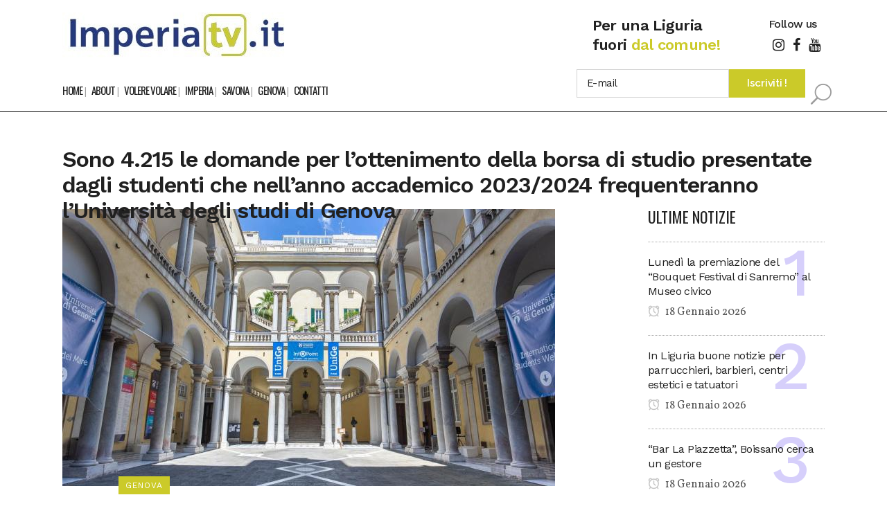

--- FILE ---
content_type: text/html; charset=UTF-8
request_url: https://www.imperiatv.it/2023/08/25/sono-4-215-le-domande-per-lottenimento-della-borsa-di-studio-presentate-dagli-studenti-che-nellanno-accademico-2023-2024-frequenteranno-luniversita-degli-studi-di-genova/
body_size: 20961
content:
<!DOCTYPE html>
<html lang="it-IT" itemscope itemtype="https://schema.org/BlogPosting">
<head>
<meta charset="UTF-8"/>
<meta name="viewport" content="width=device-width,initial-scale=1,user-scalable=no">
<meta name="description" content="IMPERIA TV notizie ed eventi per… una Liguria fuori dal comune! Una finestra per tutti a portata di mouse! Ebbene sì, sarà una rete più dinamica e popolare. Nessuna politica e cronaca nera, solo eventi e servizi positivi che accadono nella tua città. Una redazione dedicata a ricevere ogni giorno filmati e comunicati stampa. Nasce un nuovo portale giornalistico collegato ed affiliato ad una rete di professionisti nel campo della comunicazione.">
<meta name="keywords" content="ImperiaTV, Savona News, Imperia News, Genova News, Liguria News, Notizie Liguria, Volere Volare, Eccoci Eventi, Meteo Imperia, Eventi e Fiere nella Liguria di Ponente">
<link rel="profile" href="http://gmpg.org/xfn/11"/>
<link rel="pingback" href="https://www.imperiatv.it/xmlrpc.php"/>
<title>IMPERIA TV | Sono 4.215 le domande per l’ottenimento della borsa di studio presentate dagli studenti che nell’anno accademico 2023/2024 frequenteranno l’Università degli studi di Genova</title>
<meta name='robots' content='max-image-preview:large'/>
<script id="cookieyes" type="text/javascript" src="https://cdn-cookieyes.com/client_data/427271af51cfc901ced2ef87/script.js"></script><link rel='dns-prefetch' href='//fonts.googleapis.com'/>
<link rel="alternate" type="application/rss+xml" title="IMPERIA TV &raquo; Feed" href="https://www.imperiatv.it/feed/"/>
<link rel="alternate" type="application/rss+xml" title="IMPERIA TV &raquo; Feed dei commenti" href="https://www.imperiatv.it/comments/feed/"/>
<link rel="alternate" type="application/rss+xml" title="IMPERIA TV &raquo; Sono 4.215 le domande per l’ottenimento della borsa di studio presentate dagli studenti che nell’anno accademico 2023/2024 frequenteranno l’Università degli studi di Genova Feed dei commenti" href="https://www.imperiatv.it/2023/08/25/sono-4-215-le-domande-per-lottenimento-della-borsa-di-studio-presentate-dagli-studenti-che-nellanno-accademico-2023-2024-frequenteranno-luniversita-degli-studi-di-genova/feed/"/>
<link rel="alternate" title="oEmbed (JSON)" type="application/json+oembed" href="https://www.imperiatv.it/wp-json/oembed/1.0/embed?url=https%3A%2F%2Fwww.imperiatv.it%2F2023%2F08%2F25%2Fsono-4-215-le-domande-per-lottenimento-della-borsa-di-studio-presentate-dagli-studenti-che-nellanno-accademico-2023-2024-frequenteranno-luniversita-degli-studi-di-genova%2F"/>
<link rel="alternate" title="oEmbed (XML)" type="text/xml+oembed" href="https://www.imperiatv.it/wp-json/oembed/1.0/embed?url=https%3A%2F%2Fwww.imperiatv.it%2F2023%2F08%2F25%2Fsono-4-215-le-domande-per-lottenimento-della-borsa-di-studio-presentate-dagli-studenti-che-nellanno-accademico-2023-2024-frequenteranno-luniversita-degli-studi-di-genova%2F&#038;format=xml"/>
<style id='wp-img-auto-sizes-contain-inline-css' type='text/css'>img:is([sizes=auto i],[sizes^="auto," i]){contain-intrinsic-size:3000px 1500px}</style>

<link rel="stylesheet" type="text/css" href="//www.imperiatv.it/wp-content/cache/wpfc-minified/egflwfm0/hxf01.css" media="all"/>
<style id='wp-block-gallery-inline-css' type='text/css'>.blocks-gallery-grid:not(.has-nested-images),.wp-block-gallery:not(.has-nested-images){display:flex;flex-wrap:wrap;list-style-type:none;margin:0;padding:0}.blocks-gallery-grid:not(.has-nested-images) .blocks-gallery-image,.blocks-gallery-grid:not(.has-nested-images) .blocks-gallery-item,.wp-block-gallery:not(.has-nested-images) .blocks-gallery-image,.wp-block-gallery:not(.has-nested-images) .blocks-gallery-item{display:flex;flex-direction:column;flex-grow:1;justify-content:center;margin:0 1em 1em 0;position:relative;width:calc(50% - 1em)}.blocks-gallery-grid:not(.has-nested-images) .blocks-gallery-image:nth-of-type(2n),.blocks-gallery-grid:not(.has-nested-images) .blocks-gallery-item:nth-of-type(2n),.wp-block-gallery:not(.has-nested-images) .blocks-gallery-image:nth-of-type(2n),.wp-block-gallery:not(.has-nested-images) .blocks-gallery-item:nth-of-type(2n){margin-right:0}.blocks-gallery-grid:not(.has-nested-images) .blocks-gallery-image figure,.blocks-gallery-grid:not(.has-nested-images) .blocks-gallery-item figure,.wp-block-gallery:not(.has-nested-images) .blocks-gallery-image figure,.wp-block-gallery:not(.has-nested-images) .blocks-gallery-item figure{align-items:flex-end;display:flex;height:100%;justify-content:flex-start;margin:0}.blocks-gallery-grid:not(.has-nested-images) .blocks-gallery-image img,.blocks-gallery-grid:not(.has-nested-images) .blocks-gallery-item img,.wp-block-gallery:not(.has-nested-images) .blocks-gallery-image img,.wp-block-gallery:not(.has-nested-images) .blocks-gallery-item img{display:block;height:auto;max-width:100%;width:auto}.blocks-gallery-grid:not(.has-nested-images) .blocks-gallery-image figcaption,.blocks-gallery-grid:not(.has-nested-images) .blocks-gallery-item figcaption,.wp-block-gallery:not(.has-nested-images) .blocks-gallery-image figcaption,.wp-block-gallery:not(.has-nested-images) .blocks-gallery-item figcaption{background:linear-gradient(0deg,#000000b3,#0000004d 70%,#0000);bottom:0;box-sizing:border-box;color:#fff;font-size:.8em;margin:0;max-height:100%;overflow:auto;padding:3em .77em .7em;position:absolute;text-align:center;width:100%;z-index:2}.blocks-gallery-grid:not(.has-nested-images) .blocks-gallery-image figcaption img,.blocks-gallery-grid:not(.has-nested-images) .blocks-gallery-item figcaption img,.wp-block-gallery:not(.has-nested-images) .blocks-gallery-image figcaption img,.wp-block-gallery:not(.has-nested-images) .blocks-gallery-item figcaption img{display:inline}.blocks-gallery-grid:not(.has-nested-images) figcaption,.wp-block-gallery:not(.has-nested-images) figcaption{flex-grow:1}.blocks-gallery-grid:not(.has-nested-images).is-cropped .blocks-gallery-image a,.blocks-gallery-grid:not(.has-nested-images).is-cropped .blocks-gallery-image img,.blocks-gallery-grid:not(.has-nested-images).is-cropped .blocks-gallery-item a,.blocks-gallery-grid:not(.has-nested-images).is-cropped .blocks-gallery-item img,.wp-block-gallery:not(.has-nested-images).is-cropped .blocks-gallery-image a,.wp-block-gallery:not(.has-nested-images).is-cropped .blocks-gallery-image img,.wp-block-gallery:not(.has-nested-images).is-cropped .blocks-gallery-item a,.wp-block-gallery:not(.has-nested-images).is-cropped .blocks-gallery-item img{flex:1;height:100%;object-fit:cover;width:100%}.blocks-gallery-grid:not(.has-nested-images).columns-1 .blocks-gallery-image,.blocks-gallery-grid:not(.has-nested-images).columns-1 .blocks-gallery-item,.wp-block-gallery:not(.has-nested-images).columns-1 .blocks-gallery-image,.wp-block-gallery:not(.has-nested-images).columns-1 .blocks-gallery-item{margin-right:0;width:100%}@media (min-width:600px){.blocks-gallery-grid:not(.has-nested-images).columns-3 .blocks-gallery-image,.blocks-gallery-grid:not(.has-nested-images).columns-3 .blocks-gallery-item,.wp-block-gallery:not(.has-nested-images).columns-3 .blocks-gallery-image,.wp-block-gallery:not(.has-nested-images).columns-3 .blocks-gallery-item{margin-right:1em;width:calc(33.33333% - .66667em)}.blocks-gallery-grid:not(.has-nested-images).columns-4 .blocks-gallery-image,.blocks-gallery-grid:not(.has-nested-images).columns-4 .blocks-gallery-item,.wp-block-gallery:not(.has-nested-images).columns-4 .blocks-gallery-image,.wp-block-gallery:not(.has-nested-images).columns-4 .blocks-gallery-item{margin-right:1em;width:calc(25% - .75em)}.blocks-gallery-grid:not(.has-nested-images).columns-5 .blocks-gallery-image,.blocks-gallery-grid:not(.has-nested-images).columns-5 .blocks-gallery-item,.wp-block-gallery:not(.has-nested-images).columns-5 .blocks-gallery-image,.wp-block-gallery:not(.has-nested-images).columns-5 .blocks-gallery-item{margin-right:1em;width:calc(20% - .8em)}.blocks-gallery-grid:not(.has-nested-images).columns-6 .blocks-gallery-image,.blocks-gallery-grid:not(.has-nested-images).columns-6 .blocks-gallery-item,.wp-block-gallery:not(.has-nested-images).columns-6 .blocks-gallery-image,.wp-block-gallery:not(.has-nested-images).columns-6 .blocks-gallery-item{margin-right:1em;width:calc(16.66667% - .83333em)}.blocks-gallery-grid:not(.has-nested-images).columns-7 .blocks-gallery-image,.blocks-gallery-grid:not(.has-nested-images).columns-7 .blocks-gallery-item,.wp-block-gallery:not(.has-nested-images).columns-7 .blocks-gallery-image,.wp-block-gallery:not(.has-nested-images).columns-7 .blocks-gallery-item{margin-right:1em;width:calc(14.28571% - .85714em)}.blocks-gallery-grid:not(.has-nested-images).columns-8 .blocks-gallery-image,.blocks-gallery-grid:not(.has-nested-images).columns-8 .blocks-gallery-item,.wp-block-gallery:not(.has-nested-images).columns-8 .blocks-gallery-image,.wp-block-gallery:not(.has-nested-images).columns-8 .blocks-gallery-item{margin-right:1em;width:calc(12.5% - .875em)}.blocks-gallery-grid:not(.has-nested-images).columns-1 .blocks-gallery-image:nth-of-type(1n),.blocks-gallery-grid:not(.has-nested-images).columns-1 .blocks-gallery-item:nth-of-type(1n),.blocks-gallery-grid:not(.has-nested-images).columns-2 .blocks-gallery-image:nth-of-type(2n),.blocks-gallery-grid:not(.has-nested-images).columns-2 .blocks-gallery-item:nth-of-type(2n),.blocks-gallery-grid:not(.has-nested-images).columns-3 .blocks-gallery-image:nth-of-type(3n),.blocks-gallery-grid:not(.has-nested-images).columns-3 .blocks-gallery-item:nth-of-type(3n),.blocks-gallery-grid:not(.has-nested-images).columns-4 .blocks-gallery-image:nth-of-type(4n),.blocks-gallery-grid:not(.has-nested-images).columns-4 .blocks-gallery-item:nth-of-type(4n),.blocks-gallery-grid:not(.has-nested-images).columns-5 .blocks-gallery-image:nth-of-type(5n),.blocks-gallery-grid:not(.has-nested-images).columns-5 .blocks-gallery-item:nth-of-type(5n),.blocks-gallery-grid:not(.has-nested-images).columns-6 .blocks-gallery-image:nth-of-type(6n),.blocks-gallery-grid:not(.has-nested-images).columns-6 .blocks-gallery-item:nth-of-type(6n),.blocks-gallery-grid:not(.has-nested-images).columns-7 .blocks-gallery-image:nth-of-type(7n),.blocks-gallery-grid:not(.has-nested-images).columns-7 .blocks-gallery-item:nth-of-type(7n),.blocks-gallery-grid:not(.has-nested-images).columns-8 .blocks-gallery-image:nth-of-type(8n),.blocks-gallery-grid:not(.has-nested-images).columns-8 .blocks-gallery-item:nth-of-type(8n),.wp-block-gallery:not(.has-nested-images).columns-1 .blocks-gallery-image:nth-of-type(1n),.wp-block-gallery:not(.has-nested-images).columns-1 .blocks-gallery-item:nth-of-type(1n),.wp-block-gallery:not(.has-nested-images).columns-2 .blocks-gallery-image:nth-of-type(2n),.wp-block-gallery:not(.has-nested-images).columns-2 .blocks-gallery-item:nth-of-type(2n),.wp-block-gallery:not(.has-nested-images).columns-3 .blocks-gallery-image:nth-of-type(3n),.wp-block-gallery:not(.has-nested-images).columns-3 .blocks-gallery-item:nth-of-type(3n),.wp-block-gallery:not(.has-nested-images).columns-4 .blocks-gallery-image:nth-of-type(4n),.wp-block-gallery:not(.has-nested-images).columns-4 .blocks-gallery-item:nth-of-type(4n),.wp-block-gallery:not(.has-nested-images).columns-5 .blocks-gallery-image:nth-of-type(5n),.wp-block-gallery:not(.has-nested-images).columns-5 .blocks-gallery-item:nth-of-type(5n),.wp-block-gallery:not(.has-nested-images).columns-6 .blocks-gallery-image:nth-of-type(6n),.wp-block-gallery:not(.has-nested-images).columns-6 .blocks-gallery-item:nth-of-type(6n),.wp-block-gallery:not(.has-nested-images).columns-7 .blocks-gallery-image:nth-of-type(7n),.wp-block-gallery:not(.has-nested-images).columns-7 .blocks-gallery-item:nth-of-type(7n),.wp-block-gallery:not(.has-nested-images).columns-8 .blocks-gallery-image:nth-of-type(8n),.wp-block-gallery:not(.has-nested-images).columns-8 .blocks-gallery-item:nth-of-type(8n){margin-right:0}}.blocks-gallery-grid:not(.has-nested-images) .blocks-gallery-image:last-child,.blocks-gallery-grid:not(.has-nested-images) .blocks-gallery-item:last-child,.wp-block-gallery:not(.has-nested-images) .blocks-gallery-image:last-child,.wp-block-gallery:not(.has-nested-images) .blocks-gallery-item:last-child{margin-right:0}.blocks-gallery-grid:not(.has-nested-images).alignleft,.blocks-gallery-grid:not(.has-nested-images).alignright,.wp-block-gallery:not(.has-nested-images).alignleft,.wp-block-gallery:not(.has-nested-images).alignright{max-width:420px;width:100%}.blocks-gallery-grid:not(.has-nested-images).aligncenter .blocks-gallery-item figure,.wp-block-gallery:not(.has-nested-images).aligncenter .blocks-gallery-item figure{justify-content:center}.wp-block-gallery:not(.is-cropped) .blocks-gallery-item{align-self:flex-start}figure.wp-block-gallery.has-nested-images{align-items:normal}.wp-block-gallery.has-nested-images figure.wp-block-image:not(#individual-image){margin:0;width:calc(50% - var(--wp--style--unstable-gallery-gap, 16px)/2)}.wp-block-gallery.has-nested-images figure.wp-block-image{box-sizing:border-box;display:flex;flex-direction:column;flex-grow:1;justify-content:center;max-width:100%;position:relative}.wp-block-gallery.has-nested-images figure.wp-block-image>a,.wp-block-gallery.has-nested-images figure.wp-block-image>div{flex-direction:column;flex-grow:1;margin:0}.wp-block-gallery.has-nested-images figure.wp-block-image img{display:block;height:auto;max-width:100%!important;width:auto}.wp-block-gallery.has-nested-images figure.wp-block-image figcaption,.wp-block-gallery.has-nested-images figure.wp-block-image:has(figcaption):before{bottom:0;left:0;max-height:100%;position:absolute;right:0}.wp-block-gallery.has-nested-images figure.wp-block-image:has(figcaption):before{backdrop-filter:blur(3px);content:"";height:100%;-webkit-mask-image:linear-gradient(0deg,#000 20%,#0000);mask-image:linear-gradient(0deg,#000 20%,#0000);max-height:40%;pointer-events:none}.wp-block-gallery.has-nested-images figure.wp-block-image figcaption{box-sizing:border-box;color:#fff;font-size:13px;margin:0;overflow:auto;padding:1em;text-align:center;text-shadow:0 0 1.5px #000}.wp-block-gallery.has-nested-images figure.wp-block-image figcaption::-webkit-scrollbar{height:12px;width:12px}.wp-block-gallery.has-nested-images figure.wp-block-image figcaption::-webkit-scrollbar-track{background-color:initial}.wp-block-gallery.has-nested-images figure.wp-block-image figcaption::-webkit-scrollbar-thumb{background-clip:padding-box;background-color:initial;border:3px solid #0000;border-radius:8px}.wp-block-gallery.has-nested-images figure.wp-block-image figcaption:focus-within::-webkit-scrollbar-thumb,.wp-block-gallery.has-nested-images figure.wp-block-image figcaption:focus::-webkit-scrollbar-thumb,.wp-block-gallery.has-nested-images figure.wp-block-image figcaption:hover::-webkit-scrollbar-thumb{background-color:#fffc}.wp-block-gallery.has-nested-images figure.wp-block-image figcaption{scrollbar-color:#0000 #0000;scrollbar-gutter:stable both-edges;scrollbar-width:thin}.wp-block-gallery.has-nested-images figure.wp-block-image figcaption:focus,.wp-block-gallery.has-nested-images figure.wp-block-image figcaption:focus-within,.wp-block-gallery.has-nested-images figure.wp-block-image figcaption:hover{scrollbar-color:#fffc #0000}.wp-block-gallery.has-nested-images figure.wp-block-image figcaption{will-change:transform}@media (hover:none){.wp-block-gallery.has-nested-images figure.wp-block-image figcaption{scrollbar-color:#fffc #0000}}.wp-block-gallery.has-nested-images figure.wp-block-image figcaption{background:linear-gradient(0deg,#0006,#0000)}.wp-block-gallery.has-nested-images figure.wp-block-image figcaption img{display:inline}.wp-block-gallery.has-nested-images figure.wp-block-image figcaption a{color:inherit}.wp-block-gallery.has-nested-images figure.wp-block-image.has-custom-border img{box-sizing:border-box}.wp-block-gallery.has-nested-images figure.wp-block-image.has-custom-border>a,.wp-block-gallery.has-nested-images figure.wp-block-image.has-custom-border>div,.wp-block-gallery.has-nested-images figure.wp-block-image.is-style-rounded>a,.wp-block-gallery.has-nested-images figure.wp-block-image.is-style-rounded>div{flex:1 1 auto}.wp-block-gallery.has-nested-images figure.wp-block-image.has-custom-border figcaption,.wp-block-gallery.has-nested-images figure.wp-block-image.is-style-rounded figcaption{background:none;color:inherit;flex:initial;margin:0;padding:10px 10px 9px;position:relative;text-shadow:none}.wp-block-gallery.has-nested-images figure.wp-block-image.has-custom-border:before,.wp-block-gallery.has-nested-images figure.wp-block-image.is-style-rounded:before{content:none}.wp-block-gallery.has-nested-images figcaption{flex-basis:100%;flex-grow:1;text-align:center}.wp-block-gallery.has-nested-images:not(.is-cropped) figure.wp-block-image:not(#individual-image){margin-bottom:auto;margin-top:0}.wp-block-gallery.has-nested-images.is-cropped figure.wp-block-image:not(#individual-image){align-self:inherit}.wp-block-gallery.has-nested-images.is-cropped figure.wp-block-image:not(#individual-image)>a,.wp-block-gallery.has-nested-images.is-cropped figure.wp-block-image:not(#individual-image)>div:not(.components-drop-zone){display:flex}.wp-block-gallery.has-nested-images.is-cropped figure.wp-block-image:not(#individual-image) a,.wp-block-gallery.has-nested-images.is-cropped figure.wp-block-image:not(#individual-image) img{flex:1 0 0%;height:100%;object-fit:cover;width:100%}.wp-block-gallery.has-nested-images.columns-1 figure.wp-block-image:not(#individual-image){width:100%}@media (min-width:600px){.wp-block-gallery.has-nested-images.columns-3 figure.wp-block-image:not(#individual-image){width:calc(33.33333% - var(--wp--style--unstable-gallery-gap, 16px)*.66667)}.wp-block-gallery.has-nested-images.columns-4 figure.wp-block-image:not(#individual-image){width:calc(25% - var(--wp--style--unstable-gallery-gap, 16px)*.75)}.wp-block-gallery.has-nested-images.columns-5 figure.wp-block-image:not(#individual-image){width:calc(20% - var(--wp--style--unstable-gallery-gap, 16px)*.8)}.wp-block-gallery.has-nested-images.columns-6 figure.wp-block-image:not(#individual-image){width:calc(16.66667% - var(--wp--style--unstable-gallery-gap, 16px)*.83333)}.wp-block-gallery.has-nested-images.columns-7 figure.wp-block-image:not(#individual-image){width:calc(14.28571% - var(--wp--style--unstable-gallery-gap, 16px)*.85714)}.wp-block-gallery.has-nested-images.columns-8 figure.wp-block-image:not(#individual-image){width:calc(12.5% - var(--wp--style--unstable-gallery-gap, 16px)*.875)}.wp-block-gallery.has-nested-images.columns-default figure.wp-block-image:not(#individual-image){width:calc(33.33% - var(--wp--style--unstable-gallery-gap, 16px)*.66667)}.wp-block-gallery.has-nested-images.columns-default figure.wp-block-image:not(#individual-image):first-child:nth-last-child(2),.wp-block-gallery.has-nested-images.columns-default figure.wp-block-image:not(#individual-image):first-child:nth-last-child(2)~figure.wp-block-image:not(#individual-image){width:calc(50% - var(--wp--style--unstable-gallery-gap, 16px)*.5)}.wp-block-gallery.has-nested-images.columns-default figure.wp-block-image:not(#individual-image):first-child:last-child{width:100%}}.wp-block-gallery.has-nested-images.alignleft,.wp-block-gallery.has-nested-images.alignright{max-width:420px;width:100%}.wp-block-gallery.has-nested-images.aligncenter{justify-content:center}</style>
<style id='wp-block-image-inline-css' type='text/css'>.wp-block-image>a,.wp-block-image>figure>a{display:inline-block}.wp-block-image img{box-sizing:border-box;height:auto;max-width:100%;vertical-align:bottom}@media not (prefers-reduced-motion){.wp-block-image img.hide{visibility:hidden}.wp-block-image img.show{animation:show-content-image .4s}}.wp-block-image[style*="border-radius"] img,.wp-block-image[style*="border-radius"]>a{border-radius:inherit}.wp-block-image.has-custom-border img{box-sizing:border-box}.wp-block-image.aligncenter{text-align:center}.wp-block-image.alignfull>a,.wp-block-image.alignwide>a{width:100%}.wp-block-image.alignfull img,.wp-block-image.alignwide img{height:auto;width:100%}.wp-block-image .aligncenter,.wp-block-image .alignleft,.wp-block-image .alignright,.wp-block-image.aligncenter,.wp-block-image.alignleft,.wp-block-image.alignright{display:table}.wp-block-image .aligncenter>figcaption,.wp-block-image .alignleft>figcaption,.wp-block-image .alignright>figcaption,.wp-block-image.aligncenter>figcaption,.wp-block-image.alignleft>figcaption,.wp-block-image.alignright>figcaption{caption-side:bottom;display:table-caption}.wp-block-image .alignleft{float:left;margin:.5em 1em .5em 0}.wp-block-image .alignright{float:right;margin:.5em 0 .5em 1em}.wp-block-image .aligncenter{margin-left:auto;margin-right:auto}.wp-block-image :where(figcaption){margin-bottom:1em;margin-top:.5em}.wp-block-image.is-style-circle-mask img{border-radius:9999px}@supports ((-webkit-mask-image:none) or (mask-image:none)) or (-webkit-mask-image:none){.wp-block-image.is-style-circle-mask img{border-radius:0;-webkit-mask-image:url('data:image/svg+xml;utf8,<svg viewBox="0 0 100 100" xmlns="http://www.w3.org/2000/svg"><circle cx="50" cy="50" r="50"/></svg>');mask-image:url('data:image/svg+xml;utf8,<svg viewBox="0 0 100 100" xmlns="http://www.w3.org/2000/svg"><circle cx="50" cy="50" r="50"/></svg>');mask-mode:alpha;-webkit-mask-position:center;mask-position:center;-webkit-mask-repeat:no-repeat;mask-repeat:no-repeat;-webkit-mask-size:contain;mask-size:contain}}:root :where(.wp-block-image.is-style-rounded img,.wp-block-image .is-style-rounded img){border-radius:9999px}.wp-block-image figure{margin:0}.wp-lightbox-container{display:flex;flex-direction:column;position:relative}.wp-lightbox-container img{cursor:zoom-in}.wp-lightbox-container img:hover+button{opacity:1}.wp-lightbox-container button{align-items:center;backdrop-filter:blur(16px) saturate(180%);background-color:#5a5a5a40;border:none;border-radius:4px;cursor:zoom-in;display:flex;height:20px;justify-content:center;opacity:0;padding:0;position:absolute;right:16px;text-align:center;top:16px;width:20px;z-index:100}@media not (prefers-reduced-motion){.wp-lightbox-container button{transition:opacity .2s ease}}.wp-lightbox-container button:focus-visible{outline:3px auto #5a5a5a40;outline:3px auto -webkit-focus-ring-color;outline-offset:3px}.wp-lightbox-container button:hover{cursor:pointer;opacity:1}.wp-lightbox-container button:focus{opacity:1}.wp-lightbox-container button:focus,.wp-lightbox-container button:hover,.wp-lightbox-container button:not(:hover):not(:active):not(.has-background){background-color:#5a5a5a40;border:none}.wp-lightbox-overlay{box-sizing:border-box;cursor:zoom-out;height:100vh;left:0;overflow:hidden;position:fixed;top:0;visibility:hidden;width:100%;z-index:100000}.wp-lightbox-overlay .close-button{align-items:center;cursor:pointer;display:flex;justify-content:center;min-height:40px;min-width:40px;padding:0;position:absolute;right:calc(env(safe-area-inset-right) + 16px);top:calc(env(safe-area-inset-top) + 16px);z-index:5000000}.wp-lightbox-overlay .close-button:focus,.wp-lightbox-overlay .close-button:hover,.wp-lightbox-overlay .close-button:not(:hover):not(:active):not(.has-background){background:none;border:none}.wp-lightbox-overlay .lightbox-image-container{height:var(--wp--lightbox-container-height);left:50%;overflow:hidden;position:absolute;top:50%;transform:translate(-50%,-50%);transform-origin:top left;width:var(--wp--lightbox-container-width);z-index:9999999999}.wp-lightbox-overlay .wp-block-image{align-items:center;box-sizing:border-box;display:flex;height:100%;justify-content:center;margin:0;position:relative;transform-origin:0 0;width:100%;z-index:3000000}.wp-lightbox-overlay .wp-block-image img{height:var(--wp--lightbox-image-height);min-height:var(--wp--lightbox-image-height);min-width:var(--wp--lightbox-image-width);width:var(--wp--lightbox-image-width)}.wp-lightbox-overlay .wp-block-image figcaption{display:none}.wp-lightbox-overlay button{background:none;border:none}.wp-lightbox-overlay .scrim{background-color:#fff;height:100%;opacity:.9;position:absolute;width:100%;z-index:2000000}.wp-lightbox-overlay.active{visibility:visible}@media not (prefers-reduced-motion){.wp-lightbox-overlay.active{animation:turn-on-visibility .25s both}.wp-lightbox-overlay.active img{animation:turn-on-visibility .35s both}.wp-lightbox-overlay.show-closing-animation:not(.active){animation:turn-off-visibility .35s both}.wp-lightbox-overlay.show-closing-animation:not(.active) img{animation:turn-off-visibility .25s both}.wp-lightbox-overlay.zoom.active{animation:none;opacity:1;visibility:visible}.wp-lightbox-overlay.zoom.active .lightbox-image-container{animation:lightbox-zoom-in .4s}.wp-lightbox-overlay.zoom.active .lightbox-image-container img{animation:none}.wp-lightbox-overlay.zoom.active .scrim{animation:turn-on-visibility .4s forwards}.wp-lightbox-overlay.zoom.show-closing-animation:not(.active){animation:none}.wp-lightbox-overlay.zoom.show-closing-animation:not(.active) .lightbox-image-container{animation:lightbox-zoom-out .4s}.wp-lightbox-overlay.zoom.show-closing-animation:not(.active) .lightbox-image-container img{animation:none}.wp-lightbox-overlay.zoom.show-closing-animation:not(.active) .scrim{animation:turn-off-visibility .4s forwards}}@keyframes show-content-image{0%{visibility:hidden}99%{visibility:hidden}to{visibility:visible}}@keyframes turn-on-visibility{0%{opacity:0}to{opacity:1}}@keyframes turn-off-visibility{0%{opacity:1;visibility:visible}99%{opacity:0;visibility:visible}to{opacity:0;visibility:hidden}}@keyframes lightbox-zoom-in{0%{transform:translate(calc((-100vw + var(--wp--lightbox-scrollbar-width))/2 + var(--wp--lightbox-initial-left-position)),calc(-50vh + var(--wp--lightbox-initial-top-position))) scale(var(--wp--lightbox-scale))}to{transform:translate(-50%,-50%) scale(1)}}@keyframes lightbox-zoom-out{0%{transform:translate(-50%,-50%) scale(1);visibility:visible}99%{visibility:visible}to{transform:translate(calc((-100vw + var(--wp--lightbox-scrollbar-width))/2 + var(--wp--lightbox-initial-left-position)),calc(-50vh + var(--wp--lightbox-initial-top-position))) scale(var(--wp--lightbox-scale));visibility:hidden}}</style>
<style id='wp-block-paragraph-inline-css' type='text/css'>.is-small-text{font-size:.875em}.is-regular-text{font-size:1em}.is-large-text{font-size:2.25em}.is-larger-text{font-size:3em}.has-drop-cap:not(:focus):first-letter{float:left;font-size:8.4em;font-style:normal;font-weight:100;line-height:.68;margin:.05em .1em 0 0;text-transform:uppercase}body.rtl .has-drop-cap:not(:focus):first-letter{float:none;margin-left:.1em}p.has-drop-cap.has-background{overflow:hidden}:root :where(p.has-background){padding:1.25em 2.375em}:where(p.has-text-color:not(.has-link-color)) a{color:inherit}p.has-text-align-left[style*="writing-mode:vertical-lr"],p.has-text-align-right[style*="writing-mode:vertical-rl"]{rotate:180deg}</style>
<style id='global-styles-inline-css' type='text/css'>:root{--wp--preset--aspect-ratio--square:1;--wp--preset--aspect-ratio--4-3: 4/3;--wp--preset--aspect-ratio--3-4: 3/4;--wp--preset--aspect-ratio--3-2: 3/2;--wp--preset--aspect-ratio--2-3: 2/3;--wp--preset--aspect-ratio--16-9: 16/9;--wp--preset--aspect-ratio--9-16: 9/16;--wp--preset--color--black:#000;--wp--preset--color--cyan-bluish-gray:#abb8c3;--wp--preset--color--white:#fff;--wp--preset--color--pale-pink:#f78da7;--wp--preset--color--vivid-red:#cf2e2e;--wp--preset--color--luminous-vivid-orange:#ff6900;--wp--preset--color--luminous-vivid-amber:#fcb900;--wp--preset--color--light-green-cyan:#7bdcb5;--wp--preset--color--vivid-green-cyan:#00d084;--wp--preset--color--pale-cyan-blue:#8ed1fc;--wp--preset--color--vivid-cyan-blue:#0693e3;--wp--preset--color--vivid-purple:#9b51e0;--wp--preset--gradient--vivid-cyan-blue-to-vivid-purple:linear-gradient(135deg,#0693e3 0%,#9b51e0 100%);--wp--preset--gradient--light-green-cyan-to-vivid-green-cyan:linear-gradient(135deg,#7adcb4 0%,#00d082 100%);--wp--preset--gradient--luminous-vivid-amber-to-luminous-vivid-orange:linear-gradient(135deg,#fcb900 0%,#ff6900 100%);--wp--preset--gradient--luminous-vivid-orange-to-vivid-red:linear-gradient(135deg,#ff6900 0%,#cf2e2e 100%);--wp--preset--gradient--very-light-gray-to-cyan-bluish-gray:linear-gradient(135deg,#eee 0%,#a9b8c3 100%);--wp--preset--gradient--cool-to-warm-spectrum:linear-gradient(135deg,#4aeadc 0%,#9778d1 20%,#cf2aba 40%,#ee2c82 60%,#fb6962 80%,#fef84c 100%);--wp--preset--gradient--blush-light-purple:linear-gradient(135deg,#ffceec 0%,#9896f0 100%);--wp--preset--gradient--blush-bordeaux:linear-gradient(135deg,#fecda5 0%,#fe2d2d 50%,#6b003e 100%);--wp--preset--gradient--luminous-dusk:linear-gradient(135deg,#ffcb70 0%,#c751c0 50%,#4158d0 100%);--wp--preset--gradient--pale-ocean:linear-gradient(135deg,#fff5cb 0%,#b6e3d4 50%,#33a7b5 100%);--wp--preset--gradient--electric-grass:linear-gradient(135deg,#caf880 0%,#71ce7e 100%);--wp--preset--gradient--midnight:linear-gradient(135deg,#020381 0%,#2874fc 100%);--wp--preset--font-size--small:13px;--wp--preset--font-size--medium:20px;--wp--preset--font-size--large:36px;--wp--preset--font-size--x-large:42px;--wp--preset--spacing--20:.44rem;--wp--preset--spacing--30:.67rem;--wp--preset--spacing--40:1rem;--wp--preset--spacing--50:1.5rem;--wp--preset--spacing--60:2.25rem;--wp--preset--spacing--70:3.38rem;--wp--preset--spacing--80:5.06rem;--wp--preset--shadow--natural:6px 6px 9px rgba(0,0,0,.2);--wp--preset--shadow--deep:12px 12px 50px rgba(0,0,0,.4);--wp--preset--shadow--sharp:6px 6px 0 rgba(0,0,0,.2);--wp--preset--shadow--outlined:6px 6px 0 -3px #fff , 6px 6px #000;--wp--preset--shadow--crisp:6px 6px 0 #000}:where(.is-layout-flex){gap:.5em}:where(.is-layout-grid){gap:.5em}body .is-layout-flex{display:flex}.is-layout-flex{flex-wrap:wrap;align-items:center}.is-layout-flex > :is(*, div){margin:0}body .is-layout-grid{display:grid}.is-layout-grid > :is(*, div){margin:0}:where(.wp-block-columns.is-layout-flex){gap:2em}:where(.wp-block-columns.is-layout-grid){gap:2em}:where(.wp-block-post-template.is-layout-flex){gap:1.25em}:where(.wp-block-post-template.is-layout-grid){gap:1.25em}.has-black-color{color:var(--wp--preset--color--black)!important}.has-cyan-bluish-gray-color{color:var(--wp--preset--color--cyan-bluish-gray)!important}.has-white-color{color:var(--wp--preset--color--white)!important}.has-pale-pink-color{color:var(--wp--preset--color--pale-pink)!important}.has-vivid-red-color{color:var(--wp--preset--color--vivid-red)!important}.has-luminous-vivid-orange-color{color:var(--wp--preset--color--luminous-vivid-orange)!important}.has-luminous-vivid-amber-color{color:var(--wp--preset--color--luminous-vivid-amber)!important}.has-light-green-cyan-color{color:var(--wp--preset--color--light-green-cyan)!important}.has-vivid-green-cyan-color{color:var(--wp--preset--color--vivid-green-cyan)!important}.has-pale-cyan-blue-color{color:var(--wp--preset--color--pale-cyan-blue)!important}.has-vivid-cyan-blue-color{color:var(--wp--preset--color--vivid-cyan-blue)!important}.has-vivid-purple-color{color:var(--wp--preset--color--vivid-purple)!important}.has-black-background-color{background-color:var(--wp--preset--color--black)!important}.has-cyan-bluish-gray-background-color{background-color:var(--wp--preset--color--cyan-bluish-gray)!important}.has-white-background-color{background-color:var(--wp--preset--color--white)!important}.has-pale-pink-background-color{background-color:var(--wp--preset--color--pale-pink)!important}.has-vivid-red-background-color{background-color:var(--wp--preset--color--vivid-red)!important}.has-luminous-vivid-orange-background-color{background-color:var(--wp--preset--color--luminous-vivid-orange)!important}.has-luminous-vivid-amber-background-color{background-color:var(--wp--preset--color--luminous-vivid-amber)!important}.has-light-green-cyan-background-color{background-color:var(--wp--preset--color--light-green-cyan)!important}.has-vivid-green-cyan-background-color{background-color:var(--wp--preset--color--vivid-green-cyan)!important}.has-pale-cyan-blue-background-color{background-color:var(--wp--preset--color--pale-cyan-blue)!important}.has-vivid-cyan-blue-background-color{background-color:var(--wp--preset--color--vivid-cyan-blue)!important}.has-vivid-purple-background-color{background-color:var(--wp--preset--color--vivid-purple)!important}.has-black-border-color{border-color:var(--wp--preset--color--black)!important}.has-cyan-bluish-gray-border-color{border-color:var(--wp--preset--color--cyan-bluish-gray)!important}.has-white-border-color{border-color:var(--wp--preset--color--white)!important}.has-pale-pink-border-color{border-color:var(--wp--preset--color--pale-pink)!important}.has-vivid-red-border-color{border-color:var(--wp--preset--color--vivid-red)!important}.has-luminous-vivid-orange-border-color{border-color:var(--wp--preset--color--luminous-vivid-orange)!important}.has-luminous-vivid-amber-border-color{border-color:var(--wp--preset--color--luminous-vivid-amber)!important}.has-light-green-cyan-border-color{border-color:var(--wp--preset--color--light-green-cyan)!important}.has-vivid-green-cyan-border-color{border-color:var(--wp--preset--color--vivid-green-cyan)!important}.has-pale-cyan-blue-border-color{border-color:var(--wp--preset--color--pale-cyan-blue)!important}.has-vivid-cyan-blue-border-color{border-color:var(--wp--preset--color--vivid-cyan-blue)!important}.has-vivid-purple-border-color{border-color:var(--wp--preset--color--vivid-purple)!important}.has-vivid-cyan-blue-to-vivid-purple-gradient-background{background:var(--wp--preset--gradient--vivid-cyan-blue-to-vivid-purple)!important}.has-light-green-cyan-to-vivid-green-cyan-gradient-background{background:var(--wp--preset--gradient--light-green-cyan-to-vivid-green-cyan)!important}.has-luminous-vivid-amber-to-luminous-vivid-orange-gradient-background{background:var(--wp--preset--gradient--luminous-vivid-amber-to-luminous-vivid-orange)!important}.has-luminous-vivid-orange-to-vivid-red-gradient-background{background:var(--wp--preset--gradient--luminous-vivid-orange-to-vivid-red)!important}.has-very-light-gray-to-cyan-bluish-gray-gradient-background{background:var(--wp--preset--gradient--very-light-gray-to-cyan-bluish-gray)!important}.has-cool-to-warm-spectrum-gradient-background{background:var(--wp--preset--gradient--cool-to-warm-spectrum)!important}.has-blush-light-purple-gradient-background{background:var(--wp--preset--gradient--blush-light-purple)!important}.has-blush-bordeaux-gradient-background{background:var(--wp--preset--gradient--blush-bordeaux)!important}.has-luminous-dusk-gradient-background{background:var(--wp--preset--gradient--luminous-dusk)!important}.has-pale-ocean-gradient-background{background:var(--wp--preset--gradient--pale-ocean)!important}.has-electric-grass-gradient-background{background:var(--wp--preset--gradient--electric-grass)!important}.has-midnight-gradient-background{background:var(--wp--preset--gradient--midnight)!important}.has-small-font-size{font-size:var(--wp--preset--font-size--small)!important}.has-medium-font-size{font-size:var(--wp--preset--font-size--medium)!important}.has-large-font-size{font-size:var(--wp--preset--font-size--large)!important}.has-x-large-font-size{font-size:var(--wp--preset--font-size--x-large)!important}</style>
<style id='core-block-supports-inline-css' type='text/css'>.wp-block-gallery.wp-block-gallery-1{--wp--style--unstable-gallery-gap:var(--wp--style--gallery-gap-default,var(--gallery-block--gutter-size,var(--wp--style--block-gap,.5em)));gap:var(--wp--style--gallery-gap-default,var(--gallery-block--gutter-size,var(--wp--style--block-gap,.5em)))}</style>
<style id='classic-theme-styles-inline-css' type='text/css'>.wp-block-button__link{color:#fff;background-color:#32373c;border-radius:9999px;box-shadow:none;text-decoration:none;padding:calc(.667em + 2px) calc(1.333em + 2px);font-size:1.125em}.wp-block-file__button{background:#32373c;color:#fff;text-decoration:none}</style>











<link rel="stylesheet" type="text/css" href="//www.imperiatv.it/wp-content/cache/wpfc-minified/jmzhjmh5/hxf01.css" media="all"/>
<style id='bridge-stylesheet-inline-css' type='text/css'>.postid-24589.disabled_footer_top .footer_top_holder,.postid-24589.disabled_footer_bottom .footer_bottom_holder{display:none}</style>






<link rel="stylesheet" type="text/css" href="//www.imperiatv.it/wp-content/cache/wpfc-minified/lkyhikhg/dkjrg.css" media="all"/>
<style id='bridge-style-dynamic-responsive-inline-css' type='text/css'>.qode-news-holder .qode-post-info-date a,.qode-news-holder .qode-post-info-author,.qode-news-holder .qode-post-info-comments-holder a,.q_dropcap,.qode-slider1-owl .owl-dots .owl-dot .qode-slider1-pag-date,.qode-news-single-news-template .qode-comment-holder .qode-comment-text .qode-comment-date{font-family:'Vollkorn',serif}p{letter-spacing:-.6px}.q_dropcap.normal{font-weight:normal;height:46px}.drop_down .second{box-shadow:0 2px 6px rgba(0,0,0,.1)}body.archive .content .container .container_inner{padding-bottom:80px}.content_bottom .widget_text.widget.widget_custom_html .textwidget.custom-html-widget{text-align:center;padding:26px 0;border-top:1px solid #000}.qode-instagram-feed li{margin:0!important;padding:0!important}.wpb_widgetised_column .widget a,.wpb_widgetised_column .widget li,.wpb_widgetised_column a{font-weight:inherit}.qode_tweet_text{font-weight:500;letter-spacing:-.6px;line-height:21px;border-bottom:1px dotted #a9a9a9;padding-bottom:25px;padding-top:12px}.qode_twitter_widget li:last-child .qode_tweet_text{border-bottom:none;margin-bottom:-18px}.video-sidebar{margin-bottom:49px}.qode_tweet_text a{color:#582ff2!important}.wpb_widgetised_column .widget>h5,aside .widget>h5{font-family:'Oswald',sans-serif;font-size:22px;line-height:22px;font-style:normal;font-weight:400;letter-spacing:0;text-transform:uppercase}.footer_top .qode-news-layout1-widget .qode-layout1-item,.footer_top .qode-news-layout1-widget>h5{border-bottom:none}.footer_top .qode-news-layout1-widget>h5{padding-bottom:4px}.footer_top .qode-news-layout1-widget .qode-layout1-item{padding-top:17px!important;padding-bottom:19px!important}.footer_top .qode-news-holder .qode-post-info-date a i,.footer_top .qode-news-holder .qode-post-info-date a{color:#c6c6c6!important}.footer_top h5{margin:0 0 27px}.footer_top .widget_nav_menu ul li{padding:3px 0 19px}.footer_top .comment-author-link{letter-spacing:-.6px}.wpb_widgetised_column.wpb_content_element .qode-instagram-feed li,aside .widget .qode-instagram-feed li{margin:0 0 6px 0!important;padding:0 3px!important}.wpb_widgetised_column.wpb_content_element .qode-instagram-feed,aside .widget .qode-instagram-feed{margin-left:-3px;margin-right:-3px}.latest-post-sidebar{margin-bottom:-25px}.latest-post-sidebar-2{margin-bottom:-16px}header:not(.centered_logo) .header_fixed_right_area {line-height:initial}.header_top .wpml-ls-legacy-dropdown li{width:auto!important}.header_top .wpml-ls-legacy-dropdown>ul>li>a{padding-right:0!important}.header_top .wpml-ls-legacy-dropdown ul li a{font-size:11px!important;text-transform:uppercase;font-style:normal;font-weight:500;display:inline-block;background-color:transparent}.header_top .wpml-ls-legacy-dropdown ul li:hover a{color:#fff;background-color:transparent}.header_top .wpml-ls-legacy-dropdown>ul>li>a:after{right:-14px}.header_top .wpml-ls-legacy-dropdown ul ul{box-shadow:0 2px 6px rgba(0,0,0,.1);background-color:#fff}.header_top .wpml-ls-legacy-dropdown ul ul li a span{color:#000!important}@media only screen and (max-width:1750px){.qode-slider1-item .qode-blog-share{display:none}}@media only screen and (max-width:1440px) and (min-width:769px){h1,h1 a{font-size:50px;line-height:66px;letter-spacing:-2px}}@media only screen and (max-width:480px){.footer_top .column_inner>div{margin:0 0 0!important}}div.wpcf7 .ajax-loader{display:none}.header_inner_right .two_columns_form_without_space{max-width:330px}.drop_down .second .inner .widget{padding:0}.drop_down .wide .second ul li{padding:0}.drop_down .wide .second ul{padding:15px 0;margin:0 -15px}.drop_down .wide .second ul li{border:none}@media only screen and (min-width:1024px){.drop_down .wide .second ul li.qode-one-column-dropdown{width:950px}}@media only screen and (min-width:1200px){.drop_down .wide .second ul li.qode-one-column-dropdown{width:1100px}}@media only screen and (min-width:1500px){.qode_grid_1400 .drop_down .wide .second ul li.qode-one-column-dropdown{width:1400px}}.header_bottom_right_widget_holder{padding:0 0 0 17px}.drop_down .second .inner ul li.sub a i.q_menu_arrow{font-size:15px;color:#202020}li.narrow .second .inner ul{box-shadow:6px 10px 29px 0 rgba(0,0,0,.14)}.header_fixed_right_area>div{display:inline-block}.header_fixed_right_area>div:first-child{padding-right:70px}.category .blog_holder article .post_info{font-family:'Vollkorn',serif;color:#545454}.category .blog_holder article .post_info a{color:#545454}.category .blog_holder article .post_text h2 .date{display:none}.category .blog_holder article .post_info .dots{padding:0 10px}.main_menu>ul>li>.second>.inner{border-top:1px solid rgba(0,0,0,1)}header.sticky .header_bottom{border-bottom:1px solid rgba(0,0,0,1)}.drop_down .narrow .second .inner ul li a{padding-left:28px}li.narrow .second .inner ul{padding:14px 0}.drop_down .second .inner ul li ul{top:-14px}.header_top_bottom_holder .header_top .wpml-ls-legacy-dropdown{width:7.5em}.header_top_bottom_holder .header_top .header-widget.header-left-widget:first-child p{padding-left:0}.drop_down .wide .second ul{padding:30px 0}@media screen and (max-width:1000px){.header_bottom_right_widget_holder div.wpcf7{display:none}}@media screen and (max-width:1500px){.sticky nav.main_menu>ul>li>a{padding:0 14px}}@media screen and (max-width:1200px){.sticky .header_bottom_right_widget_holder div.wpcf7{display:none}}.drop_down .second .inner .qode-layout1-item .qode-post-info-date{margin-bottom:0}.qode-post-text-main iframe{width:100%!important}</style>

<link rel="stylesheet" type="text/css" href="//www.imperiatv.it/wp-content/cache/wpfc-minified/qsmgmcni/hxf01.css" media="all"/>
<link rel='stylesheet' id='bridge-style-handle-google-fonts-css' href='https://fonts.googleapis.com/css?family=Raleway%3A100%2C200%2C300%2C400%2C500%2C600%2C700%2C800%2C900%2C100italic%2C300italic%2C400italic%2C700italic%7CWork+Sans%3A100%2C200%2C300%2C400%2C500%2C600%2C700%2C800%2C900%2C100italic%2C300italic%2C400italic%2C700italic%7COswald%3A100%2C200%2C300%2C400%2C500%2C600%2C700%2C800%2C900%2C100italic%2C300italic%2C400italic%2C700italic%7CVollkorn%3A100%2C200%2C300%2C400%2C500%2C600%2C700%2C800%2C900%2C100italic%2C300italic%2C400italic%2C700italic&#038;subset=latin%2Clatin-ext&#038;ver=1.0.0' type='text/css' media='all'/>


<link rel="stylesheet" type="text/css" href="//www.imperiatv.it/wp-content/cache/wpfc-minified/e3q9vkjw/hxf01.css" media="all"/>
<style id='__EPYT__style-inline-css' type='text/css'>.epyt-gallery-thumb{width:33.333%}</style>
<script src='//www.imperiatv.it/wp-content/cache/wpfc-minified/6xbvbqhn/hxf02.js' type="text/javascript"></script>


<script type="text/javascript" id="__ytprefs__-js-extra">//<![CDATA[
var _EPYT_={"ajaxurl":"https://www.imperiatv.it/wp-admin/admin-ajax.php","security":"a60b674c0f","gallery_scrolloffset":"20","eppathtoscripts":"https://www.imperiatv.it/wp-content/plugins/youtube-embed-plus/scripts/","eppath":"https://www.imperiatv.it/wp-content/plugins/youtube-embed-plus/","epresponsiveselector":"[\"iframe.__youtube_prefs_widget__\"]","epdovol":"1","version":"14.2.3","evselector":"iframe.__youtube_prefs__[src], iframe[src*=\"youtube.com/embed/\"], iframe[src*=\"youtube-nocookie.com/embed/\"]","ajax_compat":"","maxres_facade":"eager","ytapi_load":"light","pause_others":"","stopMobileBuffer":"1","facade_mode":"","not_live_on_channel":""};
//]]></script>
<script src='//www.imperiatv.it/wp-content/cache/wpfc-minified/e624tgqc/hxf02.js' type="text/javascript"></script>

<script></script>

<meta property="og:image" content="https://www.imperiatv.it/wp-content/uploads/2023/08/121-21.jpeg"><meta property="og:image:secure_url" content="https://www.imperiatv.it/wp-content/uploads/2023/08/121-21.jpeg"><meta property="og:image:width" content="711"><meta property="og:image:height" content="400"><meta property="og:image:alt" content="121"><meta property="og:image:type" content="image/jpeg"><meta property="og:description" content="Sono 4.215 le domande per l’ottenimento della borsa di studio presentate dagli studenti che nell’anno accademico 2023/2024 frequenteranno l’Università degli studi di Genova o un Istituto di Alta formazione Artistica, Musicale e Coreutica della Liguria. Il bando, i cui termini sono scaduti il 31 luglio, prevedeva un requisito di merito (un numero di crediti crescenti..."><meta property="og:type" content="article"><meta property="og:locale" content="it_IT"><meta property="og:site_name" content="IMPERIA TV"><meta property="og:title" content="Sono 4.215 le domande per l’ottenimento della borsa di studio presentate dagli studenti che nell’anno accademico 2023/2024 frequenteranno l’Università degli studi di Genova"><meta property="og:url" content="https://www.imperiatv.it/2023/08/25/sono-4-215-le-domande-per-lottenimento-della-borsa-di-studio-presentate-dagli-studenti-che-nellanno-accademico-2023-2024-frequenteranno-luniversita-degli-studi-di-genova/"><meta property="og:updated_time" content="2023-08-23T13:06:44+02:00">
<meta property="article:tag" content="News"><meta property="article:published_time" content="2023-08-25T13:00:00+00:00"><meta property="article:modified_time" content="2023-08-23T11:06:44+00:00"><meta property="article:section" content="Genova"><meta property="article:author:first_name" content="Gio"><meta property="article:author:last_name" content="Barbera"><meta property="article:author:username" content="redazione">
<meta property="twitter:partner" content="ogwp"><meta property="twitter:card" content="summary_large_image"><meta property="twitter:image" content="https://www.imperiatv.it/wp-content/uploads/2023/08/121-21.jpeg"><meta property="twitter:image:alt" content="121"><meta property="twitter:title" content="Sono 4.215 le domande per l’ottenimento della borsa di studio presentate dagli studenti che nell’anno accademico 2023/2024 frequenteranno l’Università degli studi di Genova"><meta property="twitter:description" content="Sono 4.215 le domande per l’ottenimento della borsa di studio presentate dagli studenti che nell’anno accademico 2023/2024 frequenteranno l’Università degli studi di Genova o un Istituto di Alta..."><meta property="twitter:url" content="https://www.imperiatv.it/2023/08/25/sono-4-215-le-domande-per-lottenimento-della-borsa-di-studio-presentate-dagli-studenti-che-nellanno-accademico-2023-2024-frequenteranno-luniversita-degli-studi-di-genova/"><meta property="twitter:label1" content="Reading time"><meta property="twitter:data1" content="1 minute">
<meta itemprop="image" content="https://www.imperiatv.it/wp-content/uploads/2023/08/121-21.jpeg"><meta itemprop="name" content="Sono 4.215 le domande per l’ottenimento della borsa di studio presentate dagli studenti che nell’anno accademico 2023/2024 frequenteranno l’Università degli studi di Genova"><meta itemprop="description" content="Sono 4.215 le domande per l’ottenimento della borsa di studio presentate dagli studenti che nell’anno accademico 2023/2024 frequenteranno l’Università degli studi di Genova o un Istituto di Alta formazione Artistica, Musicale e Coreutica della Liguria. Il bando, i cui termini sono scaduti il 31 luglio, prevedeva un requisito di merito (un numero di crediti crescenti..."><meta itemprop="datePublished" content="2023-08-25"><meta itemprop="dateModified" content="2023-08-23T11:06:44+00:00">
<meta property="profile:first_name" content="Gio"><meta property="profile:last_name" content="Barbera"><meta property="profile:username" content="redazione">

<link rel="https://api.w.org/" href="https://www.imperiatv.it/wp-json/"/><link rel="alternate" title="JSON" type="application/json" href="https://www.imperiatv.it/wp-json/wp/v2/posts/24589"/><link rel="EditURI" type="application/rsd+xml" title="RSD" href="https://www.imperiatv.it/xmlrpc.php?rsd"/>
<meta name="generator" content="WordPress 6.9"/>
<link rel="canonical" href="https://www.imperiatv.it/2023/08/25/sono-4-215-le-domande-per-lottenimento-della-borsa-di-studio-presentate-dagli-studenti-che-nellanno-accademico-2023-2024-frequenteranno-luniversita-degli-studi-di-genova/"/>
<link rel='shortlink' href='https://www.imperiatv.it/?p=24589'/>

<meta name="generator" content="Elementor 3.32.5; features: e_font_icon_svg, additional_custom_breakpoints; settings: css_print_method-external, google_font-enabled, font_display-swap">
<style>.e-con.e-parent:nth-of-type(n+4):not(.e-lazyloaded):not(.e-no-lazyload),
.e-con.e-parent:nth-of-type(n+4):not(.e-lazyloaded):not(.e-no-lazyload) * {background-image:none!important}@media screen and (max-height:1024px){.e-con.e-parent:nth-of-type(n+3):not(.e-lazyloaded):not(.e-no-lazyload),
.e-con.e-parent:nth-of-type(n+3):not(.e-lazyloaded):not(.e-no-lazyload) * {background-image:none!important}}@media screen and (max-height:640px){.e-con.e-parent:nth-of-type(n+2):not(.e-lazyloaded):not(.e-no-lazyload),
.e-con.e-parent:nth-of-type(n+2):not(.e-lazyloaded):not(.e-no-lazyload) * {background-image:none!important}}</style>
<meta name="generator" content="Powered by WPBakery Page Builder - drag and drop page builder for WordPress."/>
<meta name="generator" content="Powered by Slider Revolution 6.7.38 - responsive, Mobile-Friendly Slider Plugin for WordPress with comfortable drag and drop interface."/>
<link rel="icon" href="https://www.imperiatv.it/wp-content/uploads/2022/07/cropped-logo-32x32.png" sizes="32x32"/>
<link rel="icon" href="https://www.imperiatv.it/wp-content/uploads/2022/07/cropped-logo-192x192.png" sizes="192x192"/>
<link rel="apple-touch-icon" href="https://www.imperiatv.it/wp-content/uploads/2022/07/cropped-logo-180x180.png"/>
<meta name="msapplication-TileImage" content="https://www.imperiatv.it/wp-content/uploads/2022/07/cropped-logo-270x270.png"/>
<script>function setREVStartSize(e){window.RSIW=window.RSIW===undefined?window.innerWidth:window.RSIW;window.RSIH=window.RSIH===undefined?window.innerHeight:window.RSIH;try{var pw=document.getElementById(e.c).parentNode.offsetWidth,newh;pw=pw===0||isNaN(pw)||(e.l=="fullwidth"||e.layout=="fullwidth")?window.RSIW:pw;e.tabw=e.tabw===undefined?0:parseInt(e.tabw);e.thumbw=e.thumbw===undefined?0:parseInt(e.thumbw);e.tabh=e.tabh===undefined?0:parseInt(e.tabh);e.thumbh=e.thumbh===undefined?0:parseInt(e.thumbh);e.tabhide=e.tabhide===undefined?0:parseInt(e.tabhide);e.thumbhide=e.thumbhide===undefined?0:parseInt(e.thumbhide);e.mh=e.mh===undefined||e.mh==""||e.mh==="auto"?0:parseInt(e.mh,0);if(e.layout==="fullscreen"||e.l==="fullscreen")newh=Math.max(e.mh,window.RSIH);else{e.gw=Array.isArray(e.gw)?e.gw:[e.gw];for(var i in e.rl)if(e.gw[i]===undefined||e.gw[i]===0)e.gw[i]=e.gw[i-1];e.gh=e.el===undefined||e.el===""||(Array.isArray(e.el)&&e.el.length==0)?e.gh:e.el;e.gh=Array.isArray(e.gh)?e.gh:[e.gh];for(var i in e.rl)if(e.gh[i]===undefined||e.gh[i]===0)e.gh[i]=e.gh[i-1];var nl=new Array(e.rl.length),ix=0,sl;e.tabw=e.tabhide>=pw?0:e.tabw;e.thumbw=e.thumbhide>=pw?0:e.thumbw;e.tabh=e.tabhide>=pw?0:e.tabh;e.thumbh=e.thumbhide>=pw?0:e.thumbh;for(var i in e.rl)nl[i]=e.rl[i]<window.RSIW?0:e.rl[i];sl=nl[0];for(var i in nl)if(sl>nl[i]&&nl[i]>0){sl=nl[i];ix=i;}var m=pw>(e.gw[ix]+e.tabw+e.thumbw)?1:(pw-(e.tabw+e.thumbw))/(e.gw[ix]);newh=(e.gh[ix]*m)+(e.tabh+e.thumbh);}var el=document.getElementById(e.c);if(el!==null&&el)el.style.height=newh+"px";el=document.getElementById(e.c+"_wrapper");if(el!==null&&el){el.style.height=newh+"px";el.style.display="block";}}catch(e){console.log("Failure at Presize of Slider:"+e)}};</script>
<noscript><style>.wpb_animate_when_almost_visible{opacity:1}</style></noscript>
<link rel="stylesheet" type="text/css" href="//www.imperiatv.it/wp-content/cache/wpfc-minified/fekkvkk1/hxf01.css" media="all"/>
<style id='rs-plugin-settings-inline-css' type='text/css'>#rs-demo-id{}</style>
</head>
<body class="wp-singular post-template-default single single-post postid-24589 single-format-standard wp-custom-logo wp-theme-bridge bridge-core-3.3.4.5 qode-news-3.0.7.1  qode_grid_1400 footer_responsive_adv qode-content-sidebar-responsive qode-theme-ver-30.8.8.5 qode-theme-bridge qode_header_in_grid wpb-js-composer js-comp-ver-8.7.2 vc_responsive elementor-default elementor-kit-38757" itemscope itemtype="http://schema.org/WebPage">
<div class="wrapper">
<div class="wrapper_inner">


<header class=" has_header_fixed_right scroll_header_top_area  stick menu_bottom scrolled_not_transparent with_border page_header">
<div class="header_inner clearfix">
<form role="search" id="searchform" action="https://www.imperiatv.it/" class="qode_search_form" method="get">
<div class="container">
<div class="container_inner clearfix">
<span aria-hidden="true" class="qode_icon_font_elegant icon_search qode_icon_in_search"></span>            <input type="text" placeholder="Search" name="s" class="qode_search_field" autocomplete="off"/>
<input type="submit" value="Search"/>
<div class="qode_search_close">
<a href="#">
<span aria-hidden="true" class="qode_icon_font_elegant icon_close qode_icon_in_search"></span>                </a>
</div>
</div>
</div>
</form>
<div class="header_top_bottom_holder">
<div class="header_bottom clearfix" style=''>
<div class="container">
<div class="container_inner clearfix">
<div class="header_inner_left">
<div class="mobile_menu_button">
<span>
<i class="qode_icon_font_awesome fa fa-bars "></i>		</span>
</div>
<div class="logo_wrapper">
<div class="q_logo">
<a itemprop="url" href="https://www.imperiatv.it/">
<img itemprop="image" class="normal" src="https://www.imperiatv.it/wp-content/uploads/2024/03/imperia-tv-logo.jpg" alt="Logo"> 			 <img itemprop="image" class="light" src="https://www.imperiatv.it/wp-content/uploads/2024/03/imperia-tv-logo.jpg" alt="Logo"/> 			 <img itemprop="image" class="dark" src="https://www.imperiatv.it/wp-content/uploads/2024/03/imperia-tv-logo.jpg" alt="Logo"/> 			 <img itemprop="image" class="sticky" src="https://www.imperiatv.it/wp-content/uploads/2024/03/imperia-tv-logo.jpg" alt="Logo"/> 			 <img itemprop="image" class="mobile" src="https://www.imperiatv.it/wp-content/uploads/2024/03/imperia-tv-logo.jpg" alt="Logo"/> 					</a>
</div>
</div>																	<div class="header_fixed_right_area">
<div class="textwidget custom-html-widget"><div class="vc_empty_space" style="height: 23px">
<span class="vc_empty_space_inner">
<span class="empty_space_image"></span>
</span>
</div>
<h4 style="display: inline-block;">Per una Liguria <br/> fuori <span style="color: #CBCA29;">dal comune!</span></h4>
</div><div class="textwidget custom-html-widget"><span style="display: inline-block;"><h5>Follow us</h5>
<div class="vc_empty_space" style="height: 10px"><span class="vc_empty_space_inner">
<span class="empty_space_image"></span>
</span></div>
<span class="q_social_icon_holder normal_social" data-color="#222222" data-hover-color="#ed145b"><a itemprop="url" href=" https://www.instagram.com/imperia.tv/" target="_blank"><i class="qode_icon_font_awesome fa fa-instagram  simple_social" style="color: #222222;margin: 0 0 0 0;font-size: 20px;"></i></a></span><span class="q_social_icon_holder normal_social" data-color="#222222" data-hover-color="#ed145b"><a itemprop="url" href="https://www.facebook.com/imperiatv.it/" target="_blank"><i class="qode_icon_font_awesome fa fa-facebook  simple_social" style="color: #222222;margin: 0 0 0 0;font-size: 20px;color: #222222;"></i></a></span><span class="q_social_icon_holder normal_social" data-color="#222222" data-hover-color="#ed145b"><a itemprop="url" href="https://www.youtube.com/channel/UC3jg9KOjzNSEYx50b3I9mlg" target="_blank"><i class="qode_icon_font_awesome fa fa-youtube  simple_social" style="color: #222222;margin: 0 0 0 0;font-size: 20px;color: #222222;"></i></a></span>
</span></div>									</div>
</div>
<div class="header_menu_bottom">
<div class="header_menu_bottom_inner">
<div class="main_menu_header_inner_right_holder">
<nav class="main_menu drop_down">
<ul id="menu-menu1" class="clearfix"><li id="nav-menu-item-38903" class="menu-item menu-item-type-post_type menu-item-object-page menu-item-home  narrow"><a href="https://www.imperiatv.it/" class=""><i class="menu_icon blank fa"></i><span>Home</span><span class="plus"></span></a></li>
<li id="nav-menu-item-202" class="menu-item menu-item-type-custom menu-item-object-custom menu-item-has-children  has_sub narrow"><a href="#" class=""><i class="menu_icon blank fa"></i><span>About</span><span class="plus"></span></a>
<div class="second"><div class="inner"><ul>
<li id="nav-menu-item-71" class="menu-item menu-item-type-post_type menu-item-object-page "><a href="https://www.imperiatv.it/chi-siamo/" class=""><i class="menu_icon blank fa"></i><span>Chi Siamo</span><span class="plus"></span></a></li>
<li id="nav-menu-item-13964" class="menu-item menu-item-type-post_type menu-item-object-page "><a href="https://www.imperiatv.it/nasce-imperiatv-it/" class=""><i class="menu_icon blank fa"></i><span>Nasce ImperiaTV.it</span><span class="plus"></span></a></li>
<li id="nav-menu-item-70" class="menu-item menu-item-type-post_type menu-item-object-page "><a href="https://www.imperiatv.it/la-nostra-storia/" class=""><i class="menu_icon blank fa"></i><span>La nostra storia</span><span class="plus"></span></a></li>
</ul></div></div>
</li>
<li id="nav-menu-item-39459" class="menu-item menu-item-type-taxonomy menu-item-object-category  narrow"><a href="https://www.imperiatv.it/category/news/" class=""><i class="menu_icon blank fa"></i><span>Volere Volare</span><span class="plus"></span></a></li>
<li id="nav-menu-item-129" class="menu-item menu-item-type-custom menu-item-object-custom  narrow"><a href="https://www.imperiatv.it/category/imperia/" class=""><i class="menu_icon blank fa"></i><span>Imperia</span><span class="plus"></span></a></li>
<li id="nav-menu-item-130" class="menu-item menu-item-type-custom menu-item-object-custom  narrow"><a href="https://www.imperiatv.it/category/savona/" class=""><i class="menu_icon blank fa"></i><span>Savona</span><span class="plus"></span></a></li>
<li id="nav-menu-item-131" class="menu-item menu-item-type-custom menu-item-object-custom  narrow"><a href="https://www.imperiatv.it/category/genova/" class=""><i class="menu_icon blank fa"></i><span>Genova</span><span class="plus"></span></a></li>
<li id="nav-menu-item-69" class="menu-item menu-item-type-post_type menu-item-object-page  narrow"><a href="https://www.imperiatv.it/contatti/" class=""><i class="menu_icon blank fa"></i><span>Contatti</span><span class="plus"></span></a></li>
</ul>											</nav>
<div class="header_inner_right">
<div class="side_menu_button_wrapper right">
<div class="header_bottom_right_widget_holder"><div class="header_bottom_widget widget_text">			<div class="textwidget">
<div class="wpcf7 no-js" id="wpcf7-f38840-o1" lang="en-US" dir="ltr" data-wpcf7-id="38840">
<div class="screen-reader-response"><p role="status" aria-live="polite" aria-atomic="true"></p> <ul></ul></div>
<form action="/2023/08/25/sono-4-215-le-domande-per-lottenimento-della-borsa-di-studio-presentate-dagli-studenti-che-nellanno-accademico-2023-2024-frequenteranno-luniversita-degli-studi-di-genova/#wpcf7-f38840-o1" method="post" class="wpcf7-form init cf7_custom_style_1" aria-label="Contact form" novalidate="novalidate" data-status="init">
<fieldset class="hidden-fields-container"><input type="hidden" name="_wpcf7" value="38840"/><input type="hidden" name="_wpcf7_version" value="6.1.3"/><input type="hidden" name="_wpcf7_locale" value="en_US"/><input type="hidden" name="_wpcf7_unit_tag" value="wpcf7-f38840-o1"/><input type="hidden" name="_wpcf7_container_post" value="0"/><input type="hidden" name="_wpcf7_posted_data_hash" value=""/>
</fieldset>
<div class="two_columns_form_without_space clearfix">
<div class="column_left">
<p><span class="wpcf7-form-control-wrap" data-name="email"><input size="40" maxlength="400" class="wpcf7-form-control wpcf7-email wpcf7-validates-as-required wpcf7-text wpcf7-validates-as-email" aria-required="true" aria-invalid="false" placeholder="E-mail" value="" type="email" name="email"/></span>
</p>
</div>
<div class="column_right">
<p><input class="wpcf7-form-control wpcf7-submit has-spinner" type="submit" value="Iscriviti !"/>
</p>
</div>
</div><p style="display: none !important;" class="akismet-fields-container" data-prefix="_wpcf7_ak_"><label>&#916;<textarea name="_wpcf7_ak_hp_textarea" cols="45" rows="8" maxlength="100"></textarea></label><input type="hidden" id="ak_js_1" name="_wpcf7_ak_js" value="227"/><script>document.getElementById("ak_js_1").setAttribute("value",(new Date()).getTime());</script></p><div class="wpcf7-response-output" aria-hidden="true"></div>
</form>
</div>
</div>
</div></div>
<div class="side_menu_button">
<a class="search_button fullscreen_search normal" href="javascript:void(0)">
<span aria-hidden="true" class="qode_icon_font_elegant icon_search "></span>	</a>
</div>
</div>
</div>
</div>
</div>
</div>
<nav class="mobile_menu">
<ul id="menu-menu1-1" class=""><li id="mobile-menu-item-38903" class="menu-item menu-item-type-post_type menu-item-object-page menu-item-home "><a href="https://www.imperiatv.it/" class=""><span>Home</span></a><span class="mobile_arrow"><i class="fa fa-angle-right"></i><i class="fa fa-angle-down"></i></span></li>
<li id="mobile-menu-item-202" class="menu-item menu-item-type-custom menu-item-object-custom menu-item-has-children  has_sub"><a href="#" class=""><span>About</span></a><span class="mobile_arrow"><i class="fa fa-angle-right"></i><i class="fa fa-angle-down"></i></span>
<ul class="sub_menu">
<li id="mobile-menu-item-71" class="menu-item menu-item-type-post_type menu-item-object-page "><a href="https://www.imperiatv.it/chi-siamo/" class=""><span>Chi Siamo</span></a><span class="mobile_arrow"><i class="fa fa-angle-right"></i><i class="fa fa-angle-down"></i></span></li>
<li id="mobile-menu-item-13964" class="menu-item menu-item-type-post_type menu-item-object-page "><a href="https://www.imperiatv.it/nasce-imperiatv-it/" class=""><span>Nasce ImperiaTV.it</span></a><span class="mobile_arrow"><i class="fa fa-angle-right"></i><i class="fa fa-angle-down"></i></span></li>
<li id="mobile-menu-item-70" class="menu-item menu-item-type-post_type menu-item-object-page "><a href="https://www.imperiatv.it/la-nostra-storia/" class=""><span>La nostra storia</span></a><span class="mobile_arrow"><i class="fa fa-angle-right"></i><i class="fa fa-angle-down"></i></span></li>
</ul>
</li>
<li id="mobile-menu-item-39459" class="menu-item menu-item-type-taxonomy menu-item-object-category "><a href="https://www.imperiatv.it/category/news/" class=""><span>Volere Volare</span></a><span class="mobile_arrow"><i class="fa fa-angle-right"></i><i class="fa fa-angle-down"></i></span></li>
<li id="mobile-menu-item-129" class="menu-item menu-item-type-custom menu-item-object-custom "><a href="https://www.imperiatv.it/category/imperia/" class=""><span>Imperia</span></a><span class="mobile_arrow"><i class="fa fa-angle-right"></i><i class="fa fa-angle-down"></i></span></li>
<li id="mobile-menu-item-130" class="menu-item menu-item-type-custom menu-item-object-custom "><a href="https://www.imperiatv.it/category/savona/" class=""><span>Savona</span></a><span class="mobile_arrow"><i class="fa fa-angle-right"></i><i class="fa fa-angle-down"></i></span></li>
<li id="mobile-menu-item-131" class="menu-item menu-item-type-custom menu-item-object-custom "><a href="https://www.imperiatv.it/category/genova/" class=""><span>Genova</span></a><span class="mobile_arrow"><i class="fa fa-angle-right"></i><i class="fa fa-angle-down"></i></span></li>
<li id="mobile-menu-item-69" class="menu-item menu-item-type-post_type menu-item-object-page "><a href="https://www.imperiatv.it/contatti/" class=""><span>Contatti</span></a><span class="mobile_arrow"><i class="fa fa-angle-right"></i><i class="fa fa-angle-down"></i></span></li>
</ul></nav>																						</div>
</div>
</div>
</div>
</div>
</header>	<a id="back_to_top" href="#">
<span class="fa-stack">
<i class="qode_icon_font_awesome fa fa-arrow-up "></i>        </span>
</a>
<div class="fullscreen_search_holder fade">
<div class="close_container">
<div class="container">
<div class="container_inner clearfix">
<div class="search_close_holder">
<div class="side_menu_button">
<a class="fullscreen_search_close" href="javascript:void(0)">
<span aria-hidden="true" class="qode_icon_font_elegant icon_close "></span>								</a>
</div>
</div>
</div>
</div>
</div>
<div class="fullscreen_search_table">
<div class="fullscreen_search_cell">
<div class="fullscreen_search_inner">
<form role="search" action="https://www.imperiatv.it/" class="fullscreen_search_form" method="get">
<div class="form_holder">
<span class="search_label">Search:</span>
<div class="field_holder">
<input type="text" name="s" class="search_field" autocomplete="off"/>
<div class="line"></div>
</div>
<a class="qode_search_submit search_submit" href="javascript:void(0)">
<span aria-hidden="true" class="qode_icon_font_elegant icon_search "></span>							</a>
</div>
</form>
</div>
</div>
</div>
</div>
<div class="content ">
<div class="content_inner  ">
<div class="title_outer title_without_animation" data-height="269">
<div class="title title_size_medium  position_left " style="height:269px;">
<div class="image not_responsive"></div>
<div class="title_holder" style="padding-top:169px;height:100px;">
<div class="container">
<div class="container_inner clearfix">
<div class="title_subtitle_holder">
<h1><span>Sono 4.215 le domande per l’ottenimento della borsa di studio presentate dagli studenti che nell’anno accademico 2023/2024 frequenteranno l’Università degli studi di Genova</span></h1>
</div>
</div>
</div>
</div>
</div>
</div>
<div class="container">
<div class="container_inner default_template_holder">
<div class="two_columns_75_25 background_color_sidebar grid2 clearfix">
<div class="column1">
<div class="column_inner">
<div class="qode-news-single-news-template qode-news-holder">
<article id="post-24589" class="post-24589 post type-post status-publish format-standard has-post-thumbnail hentry category-genova tag-news">
<div class="qode-post-content">
<div class="qode-post-heading">
<div class="qode-post-image">
<img width="711" height="400" src="https://www.imperiatv.it/wp-content/uploads/2023/08/121-21.jpeg" class="attachment-full size-full wp-post-image" alt="" decoding="async" srcset="https://www.imperiatv.it/wp-content/uploads/2023/08/121-21.jpeg 711w, https://www.imperiatv.it/wp-content/uploads/2023/08/121-21-300x169.jpeg 300w" sizes="(max-width: 711px) 100vw, 711px"/>							
</div>
</div>
<div class="qode-post-text">
<div class="qode-post-text-inner">
<div class="qode-post-info-top">
<div class="qode-post-info-category">
<a href="https://www.imperiatv.it/category/genova/"><span class="qode-category-name">Genova </span></a></div>                </div>
<div class="qode-post-text-main">
<h2 itemprop="name" class="entry-title qode-post-title">
Sono 4.215 le domande per l’ottenimento della borsa di studio presentate dagli studenti che nell’anno accademico 2023/2024 frequenteranno l’Università degli studi di Genova    </h2>                    <div class="qode-post-info-after-title">
<div itemprop="dateCreated" class="qode-post-info-date entry-date published updated">
<a itemprop="url" href="https://www.imperiatv.it/2023/08/">
<i class="dripicons-alarm"></i>
25 Agosto 2023        </a>
<meta itemprop="interactionCount" content="UserComments: 0"/>
</div>						<div class="qode-post-info-author">
<i class="dripicons-user"></i>
<span class="qode-post-info-author-text">
by    </span>
<a itemprop="author" class="qode-post-info-author-link" href="https://www.imperiatv.it/author/gio-barbera/">
redazione    </a>
</div>							<div class="qode-post-info-comments-holder">
<i class="dripicons-message"></i>
<a itemprop="url" class="qode-post-info-comments" href="https://www.imperiatv.it/2023/08/25/sono-4-215-le-domande-per-lottenimento-della-borsa-di-studio-presentate-dagli-studenti-che-nellanno-accademico-2023-2024-frequenteranno-luniversita-degli-studi-di-genova/#respond" target="_self">
0 comments		</a>
</div>
</div>
<figure class="wp-block-gallery has-nested-images columns-default is-cropped wp-block-gallery-1 is-layout-flex wp-block-gallery-is-layout-flex">
<figure class="wp-block-image size-large"><img fetchpriority="high" fetchpriority="high" decoding="async" width="711" height="400" data-id="24590" src="https://www.imperiatv.it/wp-content/uploads/2023/08/121-21.jpeg" alt="" class="wp-image-24590" srcset="https://www.imperiatv.it/wp-content/uploads/2023/08/121-21.jpeg 711w, https://www.imperiatv.it/wp-content/uploads/2023/08/121-21-300x169.jpeg 300w" sizes="(max-width: 711px) 100vw, 711px"/></figure>
</figure>
<p>Sono 4.215 le domande per l’ottenimento della borsa di studio presentate dagli studenti che nell’anno accademico 2023/2024 frequenteranno l’Università degli studi di Genova o un Istituto di Alta formazione Artistica, Musicale e Coreutica della Liguria. Il bando, i cui termini sono scaduti il 31 luglio, prevedeva un requisito di merito (un numero di crediti crescenti in base all’anno di iscrizione) e un requisito di reddito (soglia Iseeu alzata a 25mila euro e soglia Ispeu a 55mila euro).<br>&#8220;Il dato è praticamente identico a quello registrato nel precedente anno accademico &#8211; spiega l’assessore all’Università di Regione Liguria Simona Ferro &#8211; Una volta definito il numero totale delle domande, Aliseo, l’Agenzia ligure per gli studenti e l&#8217;orientamento, ha avviato gli opportuni controlli: a settembre saranno pubblicate le graduatorie provvisorie dei vincitori della borsa di studio. In questo modo, a partire dal 12 settembre, sarà consentito l’ingresso nelle residenze universitarie agli studenti che avranno diritto all’alloggio&#8221;.<br>Tutti gli studenti che risulteranno vincitori avranno diritto all’erogazione dell’importo della borsa di studio e alla fruizione gratuita dei servizi (alloggio e un pasto giornaliero presso i centri di ristorazione); beneficiano inoltre dell’esenzione della tassa regionale per il diritto allo studio e dei contributi universitari.<br>Gli importi delle borse di studio per l’anno accademico 2023/24 sono aumentati, come previsto dal Piano Nazionale di Ripresa e Resilienza (Pnrr): in base all’indicatore Iseeu dello studente e al luogo di residenza il valore delle borse oscilla tra un minimo di 2.682 euro (200 euro in più rispetto all’anno scorso oltre a un pasto gratuito giornaliero) e un massimo di 6.657 euro (499 euro in più, comprensivi dell&#8217;alloggio e del servizio di ristorazione).</p>
</div>
<div class="qode-post-info-bottom clearfix">
<div class="qode-post-info-bottom-left">
<div class="qode-blog-share">
<h5 class="qode-share-title">Share:</h5>
<div class="social_share_list_holder"><span>Share on: </span><ul><li class="facebook_share"><a title="Share on Facebook" href="javascript:void(0)" onclick="window.open('http://www.facebook.com/sharer.php?u=https%3A%2F%2Fwww.imperiatv.it%2F2023%2F08%2F25%2Fsono-4-215-le-domande-per-lottenimento-della-borsa-di-studio-presentate-dagli-studenti-che-nellanno-accademico-2023-2024-frequenteranno-luniversita-degli-studi-di-genova%2F', 'sharer', 'toolbar=0,status=0,width=620,height=280');"><i class="fa fa-facebook"></i></a></li><li class="twitter_share"><a href="#" title="Share on Twitter" onclick="popUp=window.open('http://twitter.com/home?status=Sono+4.215+le+domande+per+l%E2%80%99ottenimento+della+borsa+di+studio+presentate+dagli+studenti+che+nell%E2%80%99anno+accademico+2023%2F2024+frequenteranno+l%E2%80%99Universit%C3%A0+degli+studi+di+Genova+o+un+Istituto+di+Alta+formazione+Artistica%2C+Musicale+e+Coreutica+https://www.imperiatv.it/2023/08/25/sono-4-215-le-domande-per-lottenimento-della-borsa-di-studio-presentate-dagli-studenti-che-nellanno-accademico-2023-2024-frequenteranno-luniversita-degli-studi-di-genova/', 'popupwindow', 'scrollbars=yes,width=800,height=400');popUp.focus();return false;"><i class="fa fa-twitter"></i></a></li><li class="google_share"><a href="#" title="Share on Google+" onclick="popUp=window.open('https://plus.google.com/share?url=https%3A%2F%2Fwww.imperiatv.it%2F2023%2F08%2F25%2Fsono-4-215-le-domande-per-lottenimento-della-borsa-di-studio-presentate-dagli-studenti-che-nellanno-accademico-2023-2024-frequenteranno-luniversita-degli-studi-di-genova%2F', 'popupwindow', 'scrollbars=yes,width=800,height=400');popUp.focus();return false"><i class="fa fa-google-plus"></i></a></li><li class="pinterest_share"><a href="#" title="Share on Pinterest" onclick="popUp=window.open('http://pinterest.com/pin/create/button/?url=https%3A%2F%2Fwww.imperiatv.it%2F2023%2F08%2F25%2Fsono-4-215-le-domande-per-lottenimento-della-borsa-di-studio-presentate-dagli-studenti-che-nellanno-accademico-2023-2024-frequenteranno-luniversita-degli-studi-di-genova%2F&amp;description=Sono 4.215 le domande per l’ottenimento della borsa di studio presentate dagli studenti che nell’anno accademico 2023/2024 frequenteranno l’Università degli studi di Genova&amp;media=https%3A%2F%2Fwww.imperiatv.it%2Fwp-content%2Fuploads%2F2023%2F08%2F121-21.jpeg', 'popupwindow', 'scrollbars=yes,width=800,height=400');popUp.focus();return false"><i class="fa fa-pinterest"></i></a></li></ul></div>    </div>
</div>
<div class="qode-post-info-bottom-right">
<div class="qode-blog-like">
<div class="qode-news-like-dislike" id="qode-like-24589-621"><a href="#" class="qode-news-like arrow_up"></a><a href="#" class="qode-news-dislike arrow_down"></a><span>0</span></div>    </div>
</div>
</div>
<div class="qode-post-info-below">
<div class="qode-tags-holder">
<div class="qode-tags">
<h5 class="qode-tags-title">Tags:</h5><a href="https://www.imperiatv.it/tag/news/" rel="tag">News</a>    </div>
</div>
</div>
</div>
</div>
</div>
</article><div class="qode-news-reactions-holder"><div class="qode-news-reactions" data-post-id="24589"><div class="qode-news-reaction-term">
<a href="" class="qode-reaction " data-reaction="cool">
<div class="qode-rt-image-holder">
<img width="30" height="33" src="https://www.imperiatv.it/wp-content/uploads/2017/08/cool.png" class="attachment-thumbnail size-thumbnail" alt="a" decoding="async"/>		</div>
<div class="qode-rt-content">
<div class="qode-rt-name">
Cool			</div>
<div class="qode-rt-value">
0			</div>
</div>
</a>
</div><div class="qode-news-reaction-term">
<a href="" class="qode-reaction " data-reaction="dislike">
<div class="qode-rt-image-holder">
<img loading="lazy" width="31" height="33" src="https://www.imperiatv.it/wp-content/uploads/2017/08/dislike.png" class="attachment-thumbnail size-thumbnail" alt="a" decoding="async"/>		</div>
<div class="qode-rt-content">
<div class="qode-rt-name">
Dislike			</div>
<div class="qode-rt-value">
0			</div>
</div>
</a>
</div><div class="qode-news-reaction-term">
<a href="" class="qode-reaction " data-reaction="geeky">
<div class="qode-rt-image-holder">
<img loading="lazy" width="31" height="33" src="https://www.imperiatv.it/wp-content/uploads/2017/08/geeky.png" class="attachment-thumbnail size-thumbnail" alt="a" decoding="async"/>		</div>
<div class="qode-rt-content">
<div class="qode-rt-name">
Geeky			</div>
<div class="qode-rt-value">
0			</div>
</div>
</a>
</div><div class="qode-news-reaction-term">
<a href="" class="qode-reaction " data-reaction="like">
<div class="qode-rt-image-holder">
<img loading="lazy" width="33" height="33" src="https://www.imperiatv.it/wp-content/uploads/2017/08/like.png" class="attachment-thumbnail size-thumbnail" alt="a" decoding="async"/>		</div>
<div class="qode-rt-content">
<div class="qode-rt-name">
Like			</div>
<div class="qode-rt-value">
0			</div>
</div>
</a>
</div><div class="qode-news-reaction-term">
<a href="" class="qode-reaction " data-reaction="lol">
<div class="qode-rt-image-holder">
<img loading="lazy" width="30" height="33" src="https://www.imperiatv.it/wp-content/uploads/2017/08/lol.png" class="attachment-thumbnail size-thumbnail" alt="a" decoding="async"/>		</div>
<div class="qode-rt-content">
<div class="qode-rt-name">
LOL			</div>
<div class="qode-rt-value">
0			</div>
</div>
</a>
</div><div class="qode-news-reaction-term">
<a href="" class="qode-reaction " data-reaction="love">
<div class="qode-rt-image-holder">
<img loading="lazy" width="30" height="33" src="https://www.imperiatv.it/wp-content/uploads/2017/08/love.png" class="attachment-thumbnail size-thumbnail" alt="a" decoding="async"/>		</div>
<div class="qode-rt-content">
<div class="qode-rt-name">
Love			</div>
<div class="qode-rt-value">
0			</div>
</div>
</a>
</div><div class="qode-news-reaction-term">
<a href="" class="qode-reaction " data-reaction="nsfw">
<div class="qode-rt-image-holder">
<img loading="lazy" width="31" height="33" src="https://www.imperiatv.it/wp-content/uploads/2017/08/nsfw.png" class="attachment-thumbnail size-thumbnail" alt="a" decoding="async"/>		</div>
<div class="qode-rt-content">
<div class="qode-rt-name">
NSFW			</div>
<div class="qode-rt-value">
0			</div>
</div>
</a>
</div><div class="qode-news-reaction-term">
<a href="" class="qode-reaction " data-reaction="omg">
<div class="qode-rt-image-holder">
<img loading="lazy" width="31" height="33" src="https://www.imperiatv.it/wp-content/uploads/2017/08/omg.png" class="attachment-thumbnail size-thumbnail" alt="a" decoding="async"/>		</div>
<div class="qode-rt-content">
<div class="qode-rt-name">
OMG			</div>
<div class="qode-rt-value">
0			</div>
</div>
</a>
</div><div class="qode-news-reaction-term">
<a href="" class="qode-reaction " data-reaction="wtf">
<div class="qode-rt-image-holder">
<img loading="lazy" width="32" height="33" src="https://www.imperiatv.it/wp-content/uploads/2017/08/wtf.png" class="attachment-thumbnail size-thumbnail" alt="a" decoding="async"/>		</div>
<div class="qode-rt-content">
<div class="qode-rt-name">
WTF			</div>
<div class="qode-rt-value">
0			</div>
</div>
</a>
</div></div></div>	<div class="qode-blog-single-navigation">
<div class="qode-blog-single-navigation-inner clearfix">
<a itemprop="url" class="qode-blog-single-prev" href="https://www.imperiatv.it/2023/08/24/patto-di-collaborazione-genova-lima-per-promuovere-progetti-comuni-su-cultura-economia-turismo-e-ambiente/">
<span class="qode-blog-single-nav-mark arrow_carrot-left"></span>							<span class="qode-blog-single-nav-label">Previous post</span>						</a>
<a itemprop="url" class="qode-blog-single-next" href="https://www.imperiatv.it/2023/08/26/maltempo-in-arrivo-dallarpal-allerta-arancione/">
<span class="qode-blog-single-nav-mark arrow_carrot-right"></span>							<span class="qode-blog-single-nav-label">Next post</span>						</a>
</div>
</div>
</div>
</div>
</div>
<div class="column2">
<div class="column_inner">
<aside class="sidebar">
<div class="widget qode-news-widget qode-news-layout1-widget"><h5>ULTIME NOTIZIE</h5><div class="qode-news-holder qode-layout1 latest-post-sidebar-2 qode-news-columns-1 qode-nl-no-space qode-left-alignment qode-show-numbers" data-post-status=publish data-ignore-sticky-posts=1 data-orderby=date data-posts-per-page=7 data-order=DESC data-sort=latest data-paged=1 data-max-num-pages=3229 data-next-page=2 data-title-tag=h5 data-image-size=portfolio-landscape data-display-categories=no data-display-excerpt=no data-display-date=yes data-date-format=published data-display-author=no data-display-share=no data-display-hot-trending-icons=no data-layout=qode_layout1><div class="qode-news-list-inner-holder" data-number-of-items="1"><div class="qode-news-item qode-layout1-item">
<div class="qode-ni-content">
<h5 itemprop="name" class="entry-title qode-post-title">
<a itemprop="url" href="https://www.imperiatv.it/2026/01/18/lunedi-la-premiazione-del-bouquet-festival-di-sanremo-al-museo-civico/" title="Lunedì la premiazione del “Bouquet Festival di Sanremo” al Museo civico">
Lunedì la premiazione del “Bouquet Festival di Sanremo” al Museo civico    </a>
</h5>					<div itemprop="dateCreated" class="qode-post-info-date entry-date published updated">
<a itemprop="url" href="https://www.imperiatv.it/2026/01/">
<i class="dripicons-alarm"></i>
18 Gennaio 2026        </a>
<meta itemprop="interactionCount" content="UserComments: 0"/>
</div>
</div>
</div><div class="qode-news-item qode-layout1-item">
<div class="qode-ni-content">
<h5 itemprop="name" class="entry-title qode-post-title">
<a itemprop="url" href="https://www.imperiatv.it/2026/01/18/in-liguria-buone-notizie-per-parrucchieri-barbieri-centri-estetici-e-tatuatori/" title="In Liguria buone notizie per parrucchieri, barbieri, centri estetici e tatuatori">
In Liguria buone notizie per parrucchieri, barbieri, centri estetici e tatuatori    </a>
</h5>					<div itemprop="dateCreated" class="qode-post-info-date entry-date published updated">
<a itemprop="url" href="https://www.imperiatv.it/2026/01/">
<i class="dripicons-alarm"></i>
18 Gennaio 2026        </a>
<meta itemprop="interactionCount" content="UserComments: 0"/>
</div>
</div>
</div><div class="qode-news-item qode-layout1-item">
<div class="qode-ni-content">
<h5 itemprop="name" class="entry-title qode-post-title">
<a itemprop="url" href="https://www.imperiatv.it/2026/01/18/bar-la-piazzetta-boissano-cerca-un-gestore/" title="“Bar La Piazzetta”, Boissano cerca un gestore">
“Bar La Piazzetta”, Boissano cerca un gestore    </a>
</h5>					<div itemprop="dateCreated" class="qode-post-info-date entry-date published updated">
<a itemprop="url" href="https://www.imperiatv.it/2026/01/">
<i class="dripicons-alarm"></i>
18 Gennaio 2026        </a>
<meta itemprop="interactionCount" content="UserComments: 0"/>
</div>
</div>
</div><div class="qode-news-item qode-layout1-item">
<div class="qode-ni-content">
<h5 itemprop="name" class="entry-title qode-post-title">
<a itemprop="url" href="https://www.imperiatv.it/2026/01/18/efficientamento-dellilluminazione-pubblica-a-savona-al-via-i-lavori/" title="Efficientamento dell&#8217;illuminazione pubblica a Savona, al via i lavori">
Efficientamento dell&#8217;illuminazione pubblica a Savona, al via i lavori    </a>
</h5>					<div itemprop="dateCreated" class="qode-post-info-date entry-date published updated">
<a itemprop="url" href="https://www.imperiatv.it/2026/01/">
<i class="dripicons-alarm"></i>
18 Gennaio 2026        </a>
<meta itemprop="interactionCount" content="UserComments: 0"/>
</div>
</div>
</div><div class="qode-news-item qode-layout1-item">
<div class="qode-ni-content">
<h5 itemprop="name" class="entry-title qode-post-title">
<a itemprop="url" href="https://www.imperiatv.it/2026/01/18/affitti-a-genova-il-19-gennaio-lincontro-tra-sunia-e-la-regione-liguria/" title="Affitti a Genova, il 19 gennaio l&#8217;incontro tra Sunia e la Regione Liguria">
Affitti a Genova, il 19 gennaio l&#8217;incontro tra Sunia e la Regione Liguria    </a>
</h5>					<div itemprop="dateCreated" class="qode-post-info-date entry-date published updated">
<a itemprop="url" href="https://www.imperiatv.it/2026/01/">
<i class="dripicons-alarm"></i>
18 Gennaio 2026        </a>
<meta itemprop="interactionCount" content="UserComments: 0"/>
</div>
</div>
</div><div class="qode-news-item qode-layout1-item">
<div class="qode-ni-content">
<h5 itemprop="name" class="entry-title qode-post-title">
<a itemprop="url" href="https://www.imperiatv.it/2026/01/18/nuovo-corso-di-formazione-alla-croce-rossa-italiana-di-pontedassio/" title="Nuovo corso di formazione alla Croce Rossa Italiana di Pontedassio">
Nuovo corso di formazione alla Croce Rossa Italiana di Pontedassio    </a>
</h5>					<div itemprop="dateCreated" class="qode-post-info-date entry-date published updated">
<a itemprop="url" href="https://www.imperiatv.it/2026/01/">
<i class="dripicons-alarm"></i>
18 Gennaio 2026        </a>
<meta itemprop="interactionCount" content="UserComments: 0"/>
</div>
</div>
</div><div class="qode-news-item qode-layout1-item">
<div class="qode-ni-content">
<h5 itemprop="name" class="entry-title qode-post-title">
<a itemprop="url" href="https://www.imperiatv.it/2026/01/18/a-loano-la-tradizionale-fiera-di-san-sebastiano/" title="A Loano la tradizionale Fiera di San Sebastiano">
A Loano la tradizionale Fiera di San Sebastiano    </a>
</h5>					<div itemprop="dateCreated" class="qode-post-info-date entry-date published updated">
<a itemprop="url" href="https://www.imperiatv.it/2026/01/">
<i class="dripicons-alarm"></i>
18 Gennaio 2026        </a>
<meta itemprop="interactionCount" content="UserComments: 0"/>
</div>
</div>
</div></div></div></div><div id="text-17" class="widget widget_text"><h5>FOLLOW US</h5>			<div class="textwidget"></div>
</div><div id="custom_html-13" class="widget_text widget widget_custom_html"><div class="textwidget custom-html-widget"><hr style="border: 1px dotted #a9a9a9; border-style: none none dotted; margin-top: -17px; margin-bottom: -15px;"/></div></div><span class='q_social_icon_holder square_social' data-color=#ffffff data-hover-background-color=#324c82 data-hover-color=#ffffff><a itemprop='url' href='https://www.facebook.com/imperiatv.it/' target='_blank'><span class='fa-stack ' style='background-color: #3b5998;border-radius: 0px;-webkit-border-radius: 0px;-moz-border-radius: 0px;border-width: 0px;margin: 0 14px 14px 0;font-size: 25px;'><span aria-hidden="true" class="qode_icon_font_elegant social_facebook " style="color: #ffffff;font-size: 14px;"></span></span></a></span><span class='q_social_icon_holder square_social' data-color=#ffffff data-hover-background-color=#ce2c5f data-hover-color=#ffffff><a itemprop='url' href='https://www.instagram.com/imperia.tv/' target='_blank'><span class='fa-stack ' style='background-color: #e12f67;border-radius: 0px;-webkit-border-radius: 0px;-moz-border-radius: 0px;border-width: 0px;margin: 0 14px 14px 0;font-size: 25px;'><i class="qode_icon_font_awesome fa fa-instagram " style="color: #ffffff;font-size: 19px;"></i></span></a></span><div id="custom_html-16" class="widget_text widget widget_custom_html"><div class="textwidget custom-html-widget"><hr style="border: 1px dotted #a9a9a9; border-style: none none dotted; margin-top: 15px; margin-bottom: -15px;"/></div></div>		</aside>
</div>
</div>
</div>
</div>
</div>
				<div class="content_bottom">
</div>
</div>
</div>
<footer>
<div class="footer_inner clearfix">
<div class="footer_top_holder">
<div class="footer_top">
<div class="container">
<div class="container_inner">
<div class="four_columns clearfix">
<div class="column1 footer_col1">
<div class="column_inner">
<div id="text-18" class="widget widget_text"><h5>Contatti</h5>			<div class="textwidget"><p>IMPERIA TV sito d’informazione</p>
<p>Info e collaborazioni:<br/>
Tel. 0182.554886</p>
<p>Cell. 335.5993573</p>
<p><a href="mailto:info@imperiatv.it" target="_blank" rel="noopener">info@imperiatv.it</a><br/>
<em>Per una Liguria fuori dal Comune!</em></p>
</div>
</div>									</div>
</div>
<div class="column2 footer_col2">
<div class="column_inner">
<div id="text-4" class="widget widget_text"><h5>Legals</h5>			<div class="textwidget"><p>Eccoci sas di Dottore Marco &amp; c.<br/>
via Sollai 23 &#8211; 17021 Alassio<br/>
P. Iva e CF 01075640092<br/>
Iscrizione Cciaa di Savona<br/>
Rea n.111223 del 4/2/1997</p>
<p><a href="https://www.imperiatv.it/cookie-policy/">Cookies</a> &#8211; <a href="https://www.imperiatv.it/privacy/">Privacy</a></p>
</div>
</div>									</div>
</div>
<div class="column3 footer_col3">
<div class="column_inner">
<div id="media_image-10" class="widget widget_media_image"><a href="https://www.tgevents.it/"><img loading="lazy" width="1180" height="333" src="https://www.imperiatv.it/wp-content/uploads/2024/03/banner-tgevents.png" class="image wp-image-38876  attachment-full size-full" alt="" style="max-width: 100%; height: auto;" decoding="async" srcset="https://www.imperiatv.it/wp-content/uploads/2024/03/banner-tgevents.png 1180w, https://www.imperiatv.it/wp-content/uploads/2024/03/banner-tgevents-300x85.png 300w, https://www.imperiatv.it/wp-content/uploads/2024/03/banner-tgevents-1024x289.png 1024w, https://www.imperiatv.it/wp-content/uploads/2024/03/banner-tgevents-768x217.png 768w, https://www.imperiatv.it/wp-content/uploads/2024/03/banner-tgevents-700x198.png 700w" sizes="(max-width: 1180px) 100vw, 1180px"/></a></div><div id="custom_html-33" class="widget_text widget widget_custom_html"><div class="textwidget custom-html-widget"><br></div></div><div id="media_image-15" class="widget widget_media_image"><a href="https://www.tgevents.it/profilo-aziendale/"><img loading="lazy" width="300" height="100" src="https://www.imperiatv.it/wp-content/uploads/2024/04/Logo-eccoci-trasp-web-300x100.png" class="image wp-image-41013  attachment-medium size-medium" alt="" style="max-width: 100%; height: auto;" decoding="async" srcset="https://www.imperiatv.it/wp-content/uploads/2024/04/Logo-eccoci-trasp-web-300x100.png 300w, https://www.imperiatv.it/wp-content/uploads/2024/04/Logo-eccoci-trasp-web.png 350w" sizes="(max-width: 300px) 100vw, 300px"/></a></div>									</div>
</div>
<div class="column4 footer_col4">
<div class="column_inner">
<div id="search-3" class="widget widget_search"><form role="search" method="get" id="searchform" action="https://www.imperiatv.it/">
<div><label class="screen-reader-text" for="s">Search for:</label>
<input type="text" value="" placeholder="Search Here" name="s" id="s"/>
<input type="submit" id="searchsubmit" value="&#xf002"/>
</div>
</form></div><div id="nav_menu-3" class="widget widget_nav_menu"><div class="menu-footer-menu-container"><ul id="menu-footer-menu" class="menu"><li id="menu-item-39458" class="menu-item menu-item-type-taxonomy menu-item-object-category menu-item-39458"><a href="https://www.imperiatv.it/category/news/">Volere Volare</a></li>
<li id="menu-item-38958" class="menu-item menu-item-type-taxonomy menu-item-object-category menu-item-38958"><a href="https://www.imperiatv.it/category/imperia/">Notizie Imperia</a></li>
<li id="menu-item-38957" class="menu-item menu-item-type-taxonomy menu-item-object-category menu-item-38957"><a href="https://www.imperiatv.it/category/savona/">Notizie Savona</a></li>
<li id="menu-item-38959" class="menu-item menu-item-type-taxonomy menu-item-object-category current-post-ancestor current-menu-parent current-post-parent menu-item-38959"><a href="https://www.imperiatv.it/category/genova/">Notizie Genova</a></li>
</ul></div></div>									</div>
</div>
</div>
</div>
</div>
</div>
</div>
<div class="footer_bottom_holder">
<div class="container">
<div class="container_inner">
<div class="footer_bottom">
<div class="textwidget"><p>© Copyright | IMPERIA TV | All Rights Reserved | Credits: <a href="https://www.comeup.it/" target="_blank" rel="noopener">ComeUP Web Design</a></p>
</div>
</div>
</div>
</div>
</div>
</div>
</footer>
</div>
</div>
<script>window.RS_MODULES=window.RS_MODULES||{};window.RS_MODULES.modules=window.RS_MODULES.modules||{};window.RS_MODULES.waiting=window.RS_MODULES.waiting||[];window.RS_MODULES.defered=true;window.RS_MODULES.moduleWaiting=window.RS_MODULES.moduleWaiting||{};window.RS_MODULES.type='compiled';</script>
<script type="speculationrules">
{"prefetch":[{"source":"document","where":{"and":[{"href_matches":"/*"},{"not":{"href_matches":["/wp-*.php","/wp-admin/*","/wp-content/uploads/*","/wp-content/*","/wp-content/plugins/*","/wp-content/themes/bridge/*","/*\\?(.+)"]}},{"not":{"selector_matches":"a[rel~=\"nofollow\"]"}},{"not":{"selector_matches":".no-prefetch, .no-prefetch a"}}]},"eagerness":"conservative"}]}
</script>
<script>
const lazyloadRunObserver = () => {
const lazyloadBackgrounds = document.querySelectorAll( `.e-con.e-parent:not(.e-lazyloaded)` );
const lazyloadBackgroundObserver = new IntersectionObserver( ( entries ) => {
entries.forEach( ( entry ) => {
if ( entry.isIntersecting ) {
let lazyloadBackground = entry.target;
if( lazyloadBackground ) {
lazyloadBackground.classList.add( 'e-lazyloaded' );
}
lazyloadBackgroundObserver.unobserve( entry.target );
}
});
}, { rootMargin: '200px 0px 200px 0px' } );
lazyloadBackgrounds.forEach( ( lazyloadBackground ) => {
lazyloadBackgroundObserver.observe( lazyloadBackground );
} );
};
const events = [
'DOMContentLoaded',
'elementor/lazyload/observe',
];
events.forEach( ( event ) => {
document.addEventListener( event, lazyloadRunObserver );
} );
</script>
<script type="text/html" id="wpb-modifications"> window.wpbCustomElement = 1; </script><script type="text/javascript" src="https://www.imperiatv.it/wp-includes/js/dist/hooks.min.js?ver=dd5603f07f9220ed27f1" id="wp-hooks-js"></script>
<script type="text/javascript" src="https://www.imperiatv.it/wp-includes/js/dist/i18n.min.js?ver=c26c3dc7bed366793375" id="wp-i18n-js"></script>
<script type="text/javascript" id="wp-i18n-js-after">//<![CDATA[
wp.i18n.setLocaleData({'text direction\u0004ltr':['ltr']});
//]]></script>
<script type="text/javascript" src="https://www.imperiatv.it/wp-content/plugins/contact-form-7/includes/swv/js/index.js?ver=6.1.3" id="swv-js"></script>
<script type="text/javascript" id="contact-form-7-js-translations">//<![CDATA[
(function(domain,translations){var localeData=translations.locale_data[domain]||translations.locale_data.messages;localeData[""].domain=domain;wp.i18n.setLocaleData(localeData,domain);})("contact-form-7",{"translation-revision-date":"2025-11-18 20:27:55+0000","generator":"GlotPress\/4.0.3","domain":"messages","locale_data":{"messages":{"":{"domain":"messages","plural-forms":"nplurals=2; plural=n != 1;","lang":"it"},"This contact form is placed in the wrong place.":["Questo modulo di contatto \u00e8 posizionato nel posto sbagliato."],"Error:":["Errore:"]}},"comment":{"reference":"includes\/js\/index.js"}});
//]]></script>
<script type="text/javascript" id="contact-form-7-js-before">//<![CDATA[
var wpcf7={"api":{"root":"https:\/\/www.imperiatv.it\/wp-json\/","namespace":"contact-form-7\/v1"}};
//]]></script>
<script type="text/javascript" src="https://www.imperiatv.it/wp-content/plugins/contact-form-7/includes/js/index.js?ver=6.1.3" id="contact-form-7-js"></script>
<script type="text/javascript" src="//www.imperiatv.it/wp-content/plugins/revslider/sr6/assets/js/rbtools.min.js?ver=6.7.38" defer async id="tp-tools-js"></script>
<script type="text/javascript" src="//www.imperiatv.it/wp-content/plugins/revslider/sr6/assets/js/rs6.min.js?ver=6.7.38" defer async id="revmin-js"></script>
<script type="text/javascript" id="bridge-default-js-extra">//<![CDATA[
var QodeAdminAjax={"ajaxurl":"https://www.imperiatv.it/wp-admin/admin-ajax.php"};var qodeGlobalVars={"vars":{"qodeAddingToCartLabel":"Adding to Cart...","page_scroll_amount_for_sticky":"","commentSentLabel":"Comment has been sent!"}};
//]]></script>
<script type="text/javascript" src="https://www.imperiatv.it/wp-content/themes/bridge/js/default.min.js?ver=6.9" id="bridge-default-js"></script>
<script type="text/javascript" src="https://www.imperiatv.it/wp-content/plugins/qode-news/assets/js/news.min.js?ver=6.9" id="qode_news_script-js"></script>
<script type="text/javascript" src="https://www.imperiatv.it/wp-includes/js/jquery/ui/core.min.js?ver=1.13.3" id="jquery-ui-core-js"></script>
<script type="text/javascript" src="https://www.imperiatv.it/wp-includes/js/jquery/ui/tabs.min.js?ver=1.13.3" id="jquery-ui-tabs-js"></script>
<script type="text/javascript" src="https://www.imperiatv.it/wp-includes/js/jquery/ui/accordion.min.js?ver=1.13.3" id="jquery-ui-accordion-js"></script>
<script type="text/javascript" src="https://www.imperiatv.it/wp-content/themes/bridge/js/plugins/doubletaptogo.js?ver=6.9" id="doubleTapToGo-js"></script>
<script type="text/javascript" src="https://www.imperiatv.it/wp-content/themes/bridge/js/plugins/modernizr.min.js?ver=6.9" id="modernizr-js"></script>
<script type="text/javascript" src="https://www.imperiatv.it/wp-content/themes/bridge/js/plugins/jquery.appear.js?ver=6.9" id="appear-js"></script>
<script type="text/javascript" src="https://www.imperiatv.it/wp-includes/js/hoverIntent.min.js?ver=1.10.2" id="hoverIntent-js"></script>
<script type="text/javascript" src="https://www.imperiatv.it/wp-content/themes/bridge/js/plugins/jquery.prettyPhoto.js?ver=6.9" id="prettyphoto-js"></script>
<script type="text/javascript" id="mediaelement-core-js-before">//<![CDATA[
var mejsL10n={"language":"it","strings":{"mejs.download-file":"Scarica il file","mejs.install-flash":"Stai usando un browser che non ha Flash player abilitato o installato. Attiva il tuo plugin Flash player o scarica l'ultima versione da https://get.adobe.com/flashplayer/","mejs.fullscreen":"Schermo intero","mejs.play":"Play","mejs.pause":"Pausa","mejs.time-slider":"Time Slider","mejs.time-help-text":"Usa i tasti freccia sinistra/destra per avanzare di un secondo, su/gi\u00f9 per avanzare di 10 secondi.","mejs.live-broadcast":"Diretta streaming","mejs.volume-help-text":"Usa i tasti freccia su/gi\u00f9 per aumentare o diminuire il volume.","mejs.unmute":"Togli il muto","mejs.mute":"Muto","mejs.volume-slider":"Cursore del volume","mejs.video-player":"Video Player","mejs.audio-player":"Audio Player","mejs.captions-subtitles":"Didascalie/Sottotitoli","mejs.captions-chapters":"Capitoli","mejs.none":"Nessuna","mejs.afrikaans":"Afrikaans","mejs.albanian":"Albanese","mejs.arabic":"Arabo","mejs.belarusian":"Bielorusso","mejs.bulgarian":"Bulgaro","mejs.catalan":"Catalano","mejs.chinese":"Cinese","mejs.chinese-simplified":"Cinese (semplificato)","mejs.chinese-traditional":"Cinese (tradizionale)","mejs.croatian":"Croato","mejs.czech":"Ceco","mejs.danish":"Danese","mejs.dutch":"Olandese","mejs.english":"Inglese","mejs.estonian":"Estone","mejs.filipino":"Filippino","mejs.finnish":"Finlandese","mejs.french":"Francese","mejs.galician":"Galician","mejs.german":"Tedesco","mejs.greek":"Greco","mejs.haitian-creole":"Haitian Creole","mejs.hebrew":"Ebraico","mejs.hindi":"Hindi","mejs.hungarian":"Ungherese","mejs.icelandic":"Icelandic","mejs.indonesian":"Indonesiano","mejs.irish":"Irish","mejs.italian":"Italiano","mejs.japanese":"Giapponese","mejs.korean":"Coreano","mejs.latvian":"Lettone","mejs.lithuanian":"Lituano","mejs.macedonian":"Macedone","mejs.malay":"Malese","mejs.maltese":"Maltese","mejs.norwegian":"Norvegese","mejs.persian":"Persiano","mejs.polish":"Polacco","mejs.portuguese":"Portoghese","mejs.romanian":"Romeno","mejs.russian":"Russo","mejs.serbian":"Serbo","mejs.slovak":"Slovak","mejs.slovenian":"Sloveno","mejs.spanish":"Spagnolo","mejs.swahili":"Swahili","mejs.swedish":"Svedese","mejs.tagalog":"Tagalog","mejs.thai":"Thailandese","mejs.turkish":"Turco","mejs.ukrainian":"Ucraino","mejs.vietnamese":"Vietnamita","mejs.welsh":"Gallese","mejs.yiddish":"Yiddish"}};
//]]></script>
<script type="text/javascript" src="https://www.imperiatv.it/wp-includes/js/mediaelement/mediaelement-and-player.min.js?ver=4.2.17" id="mediaelement-core-js"></script>
<script type="text/javascript" src="https://www.imperiatv.it/wp-includes/js/mediaelement/mediaelement-migrate.min.js?ver=6.9" id="mediaelement-migrate-js"></script>
<script type="text/javascript" id="mediaelement-js-extra">//<![CDATA[
var _wpmejsSettings={"pluginPath":"/wp-includes/js/mediaelement/","classPrefix":"mejs-","stretching":"responsive","audioShortcodeLibrary":"mediaelement","videoShortcodeLibrary":"mediaelement"};
//]]></script>
<script type="text/javascript" src="https://www.imperiatv.it/wp-includes/js/mediaelement/wp-mediaelement.min.js?ver=6.9" id="wp-mediaelement-js"></script>
<script type="text/javascript" src="https://www.imperiatv.it/wp-content/themes/bridge/js/plugins/jquery.waitforimages.js?ver=6.9" id="waitforimages-js"></script>
<script type="text/javascript" src="https://www.imperiatv.it/wp-includes/js/jquery/jquery.form.min.js?ver=4.3.0" id="jquery-form-js"></script>
<script type="text/javascript" src="https://www.imperiatv.it/wp-content/themes/bridge/js/plugins/waypoints.min.js?ver=6.9" id="waypoints-js"></script>
<script type="text/javascript" src="https://www.imperiatv.it/wp-content/themes/bridge/js/plugins/jquery.easing.1.3.js?ver=6.9" id="easing-js"></script>
<script type="text/javascript" src="https://www.imperiatv.it/wp-content/themes/bridge/js/plugins/jquery.mousewheel.min.js?ver=6.9" id="mousewheel-js"></script>
<script type="text/javascript" src="https://www.imperiatv.it/wp-content/themes/bridge/js/plugins/jquery.isotope.min.js?ver=6.9" id="isotope-js"></script>
<script type="text/javascript" src="https://www.imperiatv.it/wp-content/themes/bridge/js/plugins/skrollr.js?ver=6.9" id="skrollr-js"></script>
<script type="text/javascript" src="https://www.imperiatv.it/wp-content/themes/bridge/js/default_dynamic_callback.php,qver=6.9.pagespeed.jm.OqYBhXREH3.js" id="bridge-default-dynamic-js"></script>
<script type="text/javascript" src="https://www.imperiatv.it/wp-includes/js/comment-reply.min.js?ver=6.9" id="comment-reply-js" async="async" data-wp-strategy="async" fetchpriority="low"></script>
<script type="text/javascript" src="https://www.imperiatv.it/wp-content/plugins/js_composer/assets/js/dist/js_composer_front.min.js?ver=8.7.2" id="wpb_composer_front_js-js"></script>
<script type="text/javascript" src="https://www.imperiatv.it/wp-content/plugins/qode-news/modules/like/js/qode-news-like.js?ver=6.9" id="qode-news-like-js"></script>
<script type="text/javascript" src="https://www.imperiatv.it/wp-content/themes/bridge/js/plugins/jquery.flexslider-min.js?ver=6.9" id="flexslider-js"></script>
<script type="text/javascript" src="https://www.imperiatv.it/wp-content/themes/bridge/js/plugins/jquery.touchSwipe.min.js?ver=6.9" id="touchSwipe-js"></script>
<script type="text/javascript" src="https://www.imperiatv.it/wp-content/themes/bridge/js/plugins/jquery.fitvids.js?ver=6.9" id="fitvids-js"></script>
<script type="text/javascript" id="qode-like-js-extra">//<![CDATA[
var qodeLike={"ajaxurl":"https://www.imperiatv.it/wp-admin/admin-ajax.php"};
//]]></script>
<script type="text/javascript" src="https://www.imperiatv.it/wp-content/themes/bridge/js/plugins/qode-like.min.js?ver=6.9" id="qode-like-js"></script>
<script type="text/javascript" id="wp-statistics-tracker-js-extra">//<![CDATA[
var WP_Statistics_Tracker_Object={"requestUrl":"https://www.imperiatv.it/wp-json/wp-statistics/v2","ajaxUrl":"https://www.imperiatv.it/wp-admin/admin-ajax.php","hitParams":{"wp_statistics_hit":1,"source_type":"post","source_id":24589,"search_query":"","signature":"b3cd761522efe7cab975b09cdf3023ae","endpoint":"hit"},"onlineParams":{"wp_statistics_hit":1,"source_type":"post","source_id":24589,"search_query":"","signature":"b3cd761522efe7cab975b09cdf3023ae","endpoint":"online"},"option":{"userOnline":"1","dntEnabled":"1","bypassAdBlockers":false,"consentIntegration":{"name":null,"status":[]},"isPreview":false,"trackAnonymously":false,"isWpConsentApiActive":false,"consentLevel":"functional"},"jsCheckTime":"60000","isLegacyEventLoaded":"","customEventAjaxUrl":"https://www.imperiatv.it/wp-admin/admin-ajax.php?action=wp_statistics_custom_event&nonce=0ec680ea04"};
//]]></script>
<script type="text/javascript" src="https://www.imperiatv.it/wp-content/plugins/wp-statistics/assets/js/tracker.js?ver=14.15.5" id="wp-statistics-tracker-js"></script>
<script type="text/javascript" src="https://www.imperiatv.it/wp-content/plugins/youtube-embed-plus/scripts/fitvids.min.js?ver=14.2.3" id="__ytprefsfitvids__-js"></script>
<script></script></body>
</html>

--- FILE ---
content_type: application/x-javascript
request_url: https://www.imperiatv.it/wp-content/themes/bridge/js/default_dynamic_callback.php,qver=6.9.pagespeed.jm.OqYBhXREH3.js
body_size: 1050
content:
var header_height=100;var min_header_height_scroll=57;var min_header_height_fixed_hidden=50;var min_header_height_sticky=60;var scroll_amount_for_sticky=85;var content_line_height=60;var header_bottom_border_weight=1;var scroll_amount_for_fixed_hiding=200;var paspartu_width_init=0.02;var add_for_admin_bar=jQuery('body').hasClass('admin-bar')?32:0;var logo_height=130;var logo_width=280;logo_height=65;logo_width=327;header_top_height=0;var loading_text='Loading new posts...';var finished_text='No more posts';var piechartcolor;piechartcolor="#1abc9c";piechartcolor="#cbca29";var geocoder;var map;function initialize(){"use strict";var mapStyles=[{stylers:[{hue:"#324156"},{saturation:"-60"},{lightness:"-20"},{gamma:1.51}]}];var qodeMapType=new google.maps.StyledMapType(mapStyles,{name:"Qode Map"});geocoder=new google.maps.Geocoder();var latlng=new google.maps.LatLng(-34.397,150.644);var myOptions={zoom:12,scrollwheel:false,center:latlng,zoomControl:true,zoomControlOptions:{style:google.maps.ZoomControlStyle.SMALL,position:google.maps.ControlPosition.RIGHT_CENTER},scaleControl:false,scaleControlOptions:{position:google.maps.ControlPosition.LEFT_CENTER},streetViewControl:false,streetViewControlOptions:{position:google.maps.ControlPosition.LEFT_CENTER},panControl:false,panControlOptions:{position:google.maps.ControlPosition.LEFT_CENTER},mapTypeControl:false,mapTypeControlOptions:{mapTypeIds:[google.maps.MapTypeId.ROADMAP,'qode_style'],style:google.maps.MapTypeControlStyle.HORIZONTAL_BAR,position:google.maps.ControlPosition.LEFT_CENTER},mapTypeId:'qode_style'};map=new google.maps.Map(document.getElementById("map_canvas"),myOptions);map.mapTypes.set('qode_style',qodeMapType);}function codeAddress(data){"use strict";if(data==='')return;var contentString='<div id="content">'+'<div id="siteNotice">'+'</div>'+'<div id="bodyContent">'+'<p>'+data+'</p>'+'</div>'+'</div>';var infowindow=new google.maps.InfoWindow({content:contentString});geocoder.geocode({'address':data},function(results,status){if(status===google.maps.GeocoderStatus.OK){map.setCenter(results[0].geometry.location);var marker=new google.maps.Marker({map:map,position:results[0].geometry.location,icon:'https://www.imperiatv.it/wp-content/themes/bridge/img/pin.png',title:data['store_title']});google.maps.event.addListener(marker,'click',function(){infowindow.open(map,marker);});}});}var $j=jQuery.noConflict();$j(document).ready(function(){"use strict";showContactMap();});function showContactMap(){"use strict";if($j("#map_canvas").length>0){initialize();codeAddress("");codeAddress("");codeAddress("");codeAddress("");codeAddress("");}}var no_ajax_pages=[];var qode_root='https://www.imperiatv.it/';var theme_root='https://www.imperiatv.it/wp-content/themes/bridge/';var header_style_admin="";if(typeof no_ajax_obj!=='undefined'){no_ajax_pages=no_ajax_obj.no_ajax_pages;}